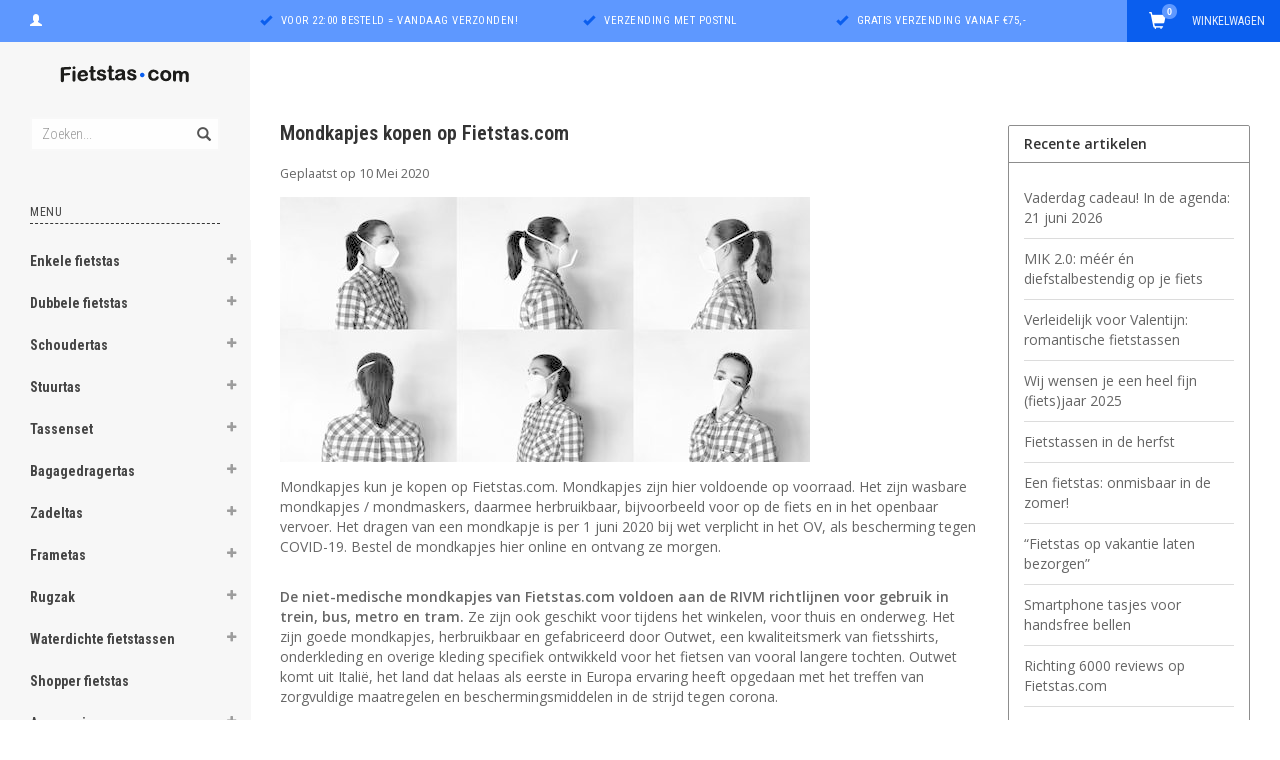

--- FILE ---
content_type: text/html;charset=utf-8
request_url: https://www.fietstas.com/blogs/nieuws/mondkapjes-kopen-op-fietstascom/
body_size: 20904
content:
<!DOCTYPE html>
<html lang="nl">
  <head>
    <meta charset="utf-8"/>
<!-- [START] 'blocks/head.rain' -->
<!--

  (c) 2008-2026 Lightspeed Netherlands B.V.
  http://www.lightspeedhq.com
  Generated: 19-01-2026 @ 16:18:16

-->
<link rel="canonical" href="https://www.fietstas.com/blogs/nieuws/mondkapjes-kopen-op-fietstascom/"/>
<link rel="alternate" href="https://www.fietstas.com/index.rss" type="application/rss+xml" title="Nieuwe producten"/>
<link rel="alternate" href="https://www.fietstas.com/blogs/nieuws.rss" type="application/rss+xml" title="Nieuws"/>
<meta name="robots" content="noodp,noydir"/>
<meta property="og:url" content="https://www.fietstas.com/blogs/nieuws/mondkapjes-kopen-op-fietstascom/?source=facebook"/>
<meta property="og:site_name" content="Fietstas.com"/>
<meta property="og:title" content="Mondkapjes kopen | wasbare mondkapjes / mondmaskers voor in het OV"/>
<meta property="og:description" content="Mondkapjes kun je kopen op Fietstas.com. Mondkapjes zijn er voldoende op voorraad. Het zijn wasbare mondkapjes / mondmaskers, daarmee herbruikbaar, bijvoorbeeld voor  in het openbaar vervoer."/>
<meta property="og:image" content="https://cdn.webshopapp.com/shops/84612/files/325316236/mondkapjes-kopen-op-fietstascom.jpg"/>
<script>
window.dataLayer = window.dataLayer || [];
    function gtag(){dataLayer.push(arguments);}
    gtag('js', new Date());

    gtag('config', 'G-ZETBXD0B0B');
</script>
<script src="https://eu1-config.doofinder.com/2.x/e71e42ff-342d-4f46-a04a-b331a29bac98.js"></script>
<!--[if lt IE 9]>
<script src="https://cdn.webshopapp.com/assets/html5shiv.js?2025-02-20"></script>
<![endif]-->
<!-- [END] 'blocks/head.rain' -->
    <title>Mondkapjes kopen | wasbare mondkapjes / mondmaskers voor in het OV - Fietstas.com</title>
    <meta name="description" content="Mondkapjes kun je kopen op Fietstas.com. Mondkapjes zijn er voldoende op voorraad. Het zijn wasbare mondkapjes / mondmaskers, daarmee herbruikbaar, bijvoorbeeld voor  in het openbaar vervoer." />
    <meta name="keywords" content="mondkapjes kopen, mondmaskers kopen, mondkapje, mondmasker, wasbaar mondkapje, wasbaar mondmasker, herbruikbaar mondkapje, herbruikbaar mondmasker" />
    <meta http-equiv="X-UA-Compatible" content="IE=edge,chrome=1">
    <meta name="viewport" content="width=device-width, initial-scale=1.0, maximum-scale=1.0">
    
    <meta name="apple-mobile-web-app-capable" content="yes">
    <meta name="apple-mobile-web-app-status-bar-style" content="black">
    
    <link href='https://fonts.googleapis.com/css?family=Open%20Sans:400,300,600,700' rel='stylesheet' type='text/css'>
    <link href='https://fonts.googleapis.com/css?family=Roboto%20Condensed:400,300,600,700' rel='stylesheet' type='text/css'>
    <link rel="stylesheet" href="https://maxcdn.bootstrapcdn.com/font-awesome/4.4.0/css/font-awesome.min.css">
    
    <link rel="shortcut icon" href="https://cdn.webshopapp.com/shops/84612/themes/89382/assets/favicon.ico?20251201100722" type="image/x-icon" />
    <link rel="stylesheet" href="https://maxcdn.bootstrapcdn.com/bootstrap/3.3.5/css/bootstrap.min.css" />
    <link rel="stylesheet" href="https://cdn.webshopapp.com/shops/84612/themes/89382/assets/style.css?20260106123404" />      
    <link rel="stylesheet" href="https://cdn.webshopapp.com/assets/gui-2-0.css?2025-02-20" />
    <link rel="stylesheet" href="https://cdn.webshopapp.com/assets/gui-responsive-2-0.css?2025-02-20" />
    <link rel="stylesheet" href="https://cdn.webshopapp.com/shops/84612/themes/89382/assets/style-category.css?20260106123404" />
    <link rel="stylesheet" href="https://cdn.webshopapp.com/shops/84612/themes/89382/assets/settings.css?20260106123404" />  
    <link rel="stylesheet" href="https://cdn.webshopapp.com/shops/84612/themes/89382/assets/custom.css?20260106123404" />
    
    
    <script type="text/javascript" src="https://cdn.webshopapp.com/shops/84612/themes/89382/assets/jquery-2-1-3-min.js?20260106123404"></script>
    
    <script src="https://cdn.webshopapp.com/assets/jquery-1-9-1.js?2025-02-20"></script>
    <script src="https://cdn.webshopapp.com/assets/jquery-migrate-1-1-1.js?2025-02-20"></script>
    <script src="https://cdn.webshopapp.com/assets/jquery-ui-1-10-1.js?2025-02-20"></script>
    <script src="https://cdn.webshopapp.com/assets/gui.js?2025-02-20"></script> 
    
    <script src="https://cdn.webshopapp.com/shops/84612/themes/89382/assets/jquery-retinise.js?20260106123404"></script>    <script type="text/javascript" src="https://cdn.webshopapp.com/shops/84612/themes/89382/assets/jquery-fancybox.js?20260106123404"></script>
    
  </head>
  
  <body data-offset-top="0">
    <div class="container-fluid">
  <div class="topbar">

    <div class="col-xs-12 topbar hidden-xs hidden-sm">         
      <!-- LANGUAGE DROPDOWN -->          
      <div class="col-xs-6 col-sm-6 col-md-2 dropdowns">
                        <a href="https://www.fietstas.com/account/" title="Mijn account"><span class="glyphicon glyphicon-user"></span></a>
      </div>
      <!-- /LANGUAGE DROPDOWN -->
      
      <div class="col-xs-8 hidden-xs hidden-sm usp nopadding">
        <ul>

                  
                                        
                                                                                                    
                                        <li class="col-xs-6 text-center nopadding col-md-4">
            <span class="glyphicon icon-usp font-md glyphicon-ok "></span> <a href="https://www.fietstas.com/service/shipping-returns/" title="Voor 22:00 besteld = vandaag verzonden!">Voor 22:00 besteld = vandaag verzonden!</a></li>
                    
                                        <li class="col-xs-6 text-center nopadding col-md-4">
            <span class="glyphicon icon-usp font-md  glyphicon-ok "></span> <a href="https://www.fietstas.com/service/shipping-returns/" title="Verzending met PostNL">Verzending met PostNL</a></li>
                    
                                        <li class="col-xs-6 text-center nopadding col-md-4">
            <span class="glyphicon icon-usp font-md glyphicon-ok "></span> <a href="https://www.fietstas.com/service/shipping-returns/" title="Gratis verzending vanaf €75,-">Gratis verzending vanaf €75,-</a></li>
                    
                                        
                    
                  
        </ul>
        
      </div>
      
      <div id="cartContainer" class="col-xs-6 col-sm-3 col-md-2 pull-right">
        <a href="https://www.fietstas.com/cart/" title="Winkelwagen" class="cart">
         <span class="cart-total-text">Winkelwagen</span>
         <span class="glyphicon glyphicon-shopping-cart"></span>
        </a>
        <div class="view-cart col-md-3">     
          <h3>Winkelwagen</h3> 
          
<div class="holder paddingsm">
  U heeft geen artikelen in uw winkelwagen
</div>
 
                  </div>
      </div>      
      
    </div>
</div>      
    <div class="wrapper-content fixed">
      <div class="sidebar">
        
        <div class="col-xs-2 visible-xs visible-sm">
          <button type="button" class="navbar-toggle collapsed pull-left" data-toggle="collapse" data-target=".navigation-mobile">
            <span class="sr-only">Toggle navigation</span>
            <span class="icon-bar"></span>
            <span class="icon-bar"></span>
            <span class="icon-bar"></span>
          </button>
        </div>
        
                <div class="logo-sidebar col-xs-7 text-center">
          <a href="https://www.fietstas.com/" title="De fietstas specialist">
            <img alt="De fietstas specialist" data-src="https://cdn.webshopapp.com/shops/84612/themes/89382/assets/logo-navigation.png?20251201100722" data-ret="https://cdn.webshopapp.com/shops/84612/themes/89382/assets/logo-navigation@2x.png?20251201100722" data-alt="De fietstas specialist" class="retina-img" />
          </a>
          <noscript><img src="https://cdn.webshopapp.com/shops/84612/themes/89382/assets/logo-navigation.png?20251201100722" alt="De fietstas specialist" /></noscript>
        </div>
                
        <div class="search hidden-xs hidden-sm">
          <form class="navbar-form" action="https://www.fietstas.com/search/" method="get" id="form_search1">
            <span class="glyphicon glyphicon-remove exit-search" aria-hidden="true"></span>
            <div class="input-group">
              
              <input type="text" class="form-control" autocomplete="off" placeholder="Zoeken..." name="q"id="srch">
              <div class="input-group-btn">
                <button class="btn btn-search" type="submit" title="Zoeken" onclick="$('#form_search1').submit();"><span class="glyphicon glyphicon-search hiddne-xs hidden-sm" aria-hidden="true"></span></button>
              </div>
            </div>              
          </form>
          
          <div class="autocomplete">
            <div class="products products-livesearch"></div>
            <div class="more"><a href="#" title="Bekijk alle resultaten">Bekijk alle resultaten <span>(0)</span></a></div>
            <div class="notfound">Geen producten gevonden...</div>
          </div>
          <div class="mask"></div>  
        </div>
        <div class="col-xs-1 visible-xs visible-sm pull-right">
          <span class="glyphicon glyphicon-search sticky-search" aria-hidden="true"></span>
        </div>
        <div class="col-xs-1 text-center visible-xs visible-sm pull-right nopadding cart-top">        
          <a href="https://www.fietstas.com/cart/" title="Winkelwagen">
            <span class="glyphicon glyphicon-shopping-cart">
              <span class="cart-total-quantity">0</span>
            </span> 
          </a>
          
        </div>
        
        
        <div class="sidebar-body">
          <h2 class="borderbot-highlight hidden-xs hidden-sm">Menu</h2>
          <ul class="navigation-sidebar">
            <li class="visible-xs visible-sm"><a href="https://www.fietstas.com/">Home</a></li>
            
                  <li>
        <span class="togglesub dropdown-toggle flip-y" role="button" aria-expanded="false"><i class="fa fa-plus"></i><i class="fa fa-minus"></i></span>        <a title="Enkele fietstas" href="https://www.fietstas.com/enkele-fietstas/" class="subtitel ">Enkele fietstas</a>
        
                <ul class="sub">
                    <li class="has-sub ">          
            <span class="togglesub dropdown-toggle flip-y" role="button" aria-expanded="false"><i class="fa fa-plus"></i><i class="fa fa-minus"></i></span>            <a href="https://www.fietstas.com/enkele-fietstas/inhoud/" title="Inhoud">- Inhoud </a>
                        <ul class="subsub">
                            <li><a href="https://www.fietstas.com/enkele-fietstas/inhoud/minder-dan-10-liter/" title="Minder dan 10 liter">- Minder dan 10 liter </a>
                            
              </li>
                            <li><a href="https://www.fietstas.com/enkele-fietstas/inhoud/10-20-liter/" title="10 - 20 liter">- 10 - 20 liter </a>
                            
              </li>
                            <li><a href="https://www.fietstas.com/enkele-fietstas/inhoud/20-30-liter/" title="20 - 30 liter">- 20 - 30 liter </a>
                            
              </li>
                          </ul>
                      </li>
                    <li class="has-sub ">          
            <span class="togglesub dropdown-toggle flip-y" role="button" aria-expanded="false"><i class="fa fa-plus"></i><i class="fa fa-minus"></i></span>            <a href="https://www.fietstas.com/enkele-fietstas/prijs/" title="Prijs">- Prijs </a>
                        <ul class="subsub">
                            <li><a href="https://www.fietstas.com/enkele-fietstas/prijs/minder-dan-30/" title="Minder dan € 30,-">- Minder dan € 30,- </a>
                            
              </li>
                            <li><a href="https://www.fietstas.com/enkele-fietstas/prijs/30-40/" title="€ 30 - € 40">- € 30 - € 40 </a>
                            
              </li>
                            <li><a href="https://www.fietstas.com/enkele-fietstas/prijs/40-50/" title="€ 40 - € 50">- € 40 - € 50 </a>
                            
              </li>
                            <li><a href="https://www.fietstas.com/enkele-fietstas/prijs/50-60/" title="€ 50 - € 60">- € 50 - € 60 </a>
                            
              </li>
                            <li><a href="https://www.fietstas.com/enkele-fietstas/prijs/meer-dan-60/" title="Meer dan € 60,-">- Meer dan € 60,- </a>
                            
              </li>
                          </ul>
                      </li>
                    <li class="has-sub ">          
            <span class="togglesub dropdown-toggle flip-y" role="button" aria-expanded="false"><i class="fa fa-plus"></i><i class="fa fa-minus"></i></span>            <a href="https://www.fietstas.com/enkele-fietstas/merken/" title="Merken">- Merken </a>
                        <ul class="subsub">
                            <li><a href="https://www.fietstas.com/enkele-fietstas/merken/agu/" title="AGU">- AGU </a>
                            
              </li>
                            <li><a href="https://www.fietstas.com/enkele-fietstas/merken/basil/" title="Basil">- Basil </a>
                            
              </li>
                            <li><a href="https://www.fietstas.com/enkele-fietstas/merken/beck/" title="Beck">- Beck </a>
                            
              </li>
                            <li><a href="https://www.fietstas.com/enkele-fietstas/merken/brooks-england/" title="Brooks England">- Brooks England </a>
                            
              </li>
                            <li><a href="https://www.fietstas.com/enkele-fietstas/merken/contec/" title="CONTEC">- CONTEC </a>
                            
              </li>
                            <li><a href="https://www.fietstas.com/enkele-fietstas/merken/cordo/" title="Cordo">- Cordo </a>
                            
              </li>
                            <li><a href="https://www.fietstas.com/enkele-fietstas/merken/cortina/" title="Cortina">- Cortina </a>
                            
              </li>
                            <li><a href="https://www.fietstas.com/enkele-fietstas/merken/fastrider/" title="FastRider">- FastRider </a>
                            
              </li>
                            <li><a href="https://www.fietstas.com/enkele-fietstas/merken/klickfix/" title="KLICKfix">- KLICKfix </a>
                            
              </li>
                            <li><a href="https://www.fietstas.com/enkele-fietstas/merken/lynx/" title="Lynx">- Lynx </a>
                            
              </li>
                            <li><a href="https://www.fietstas.com/enkele-fietstas/merken/new-looxs/" title="New Looxs">- New Looxs </a>
                            
              </li>
                            <li><a href="https://www.fietstas.com/enkele-fietstas/merken/ortlieb/" title="Ortlieb">- Ortlieb </a>
                            
              </li>
                            <li><a href="https://www.fietstas.com/enkele-fietstas/merken/racktime/" title="Racktime">- Racktime </a>
                            
              </li>
                            <li><a href="https://www.fietstas.com/enkele-fietstas/merken/selle-monte-grappa/" title="Selle Monte Grappa">- Selle Monte Grappa </a>
                            
              </li>
                            <li><a href="https://www.fietstas.com/enkele-fietstas/merken/thule/" title="Thule">- Thule </a>
                            
              </li>
                            <li><a href="https://www.fietstas.com/enkele-fietstas/merken/vaude/" title="Vaude">- Vaude </a>
                            
              </li>
                            <li><a href="https://www.fietstas.com/enkele-fietstas/merken/willex/" title="Willex">- Willex </a>
                            
              </li>
                            <li><a href="https://www.fietstas.com/enkele-fietstas/merken/xlc/" title="XLC">- XLC </a>
                            
              </li>
                          </ul>
                      </li>
                  </ul>
                
      </li>         
              <li>
        <span class="togglesub dropdown-toggle flip-y" role="button" aria-expanded="false"><i class="fa fa-plus"></i><i class="fa fa-minus"></i></span>        <a title="Dubbele fietstas" href="https://www.fietstas.com/dubbele-fietstas/" class="subtitel ">Dubbele fietstas</a>
        
                <ul class="sub">
                    <li class="has-sub ">          
            <span class="togglesub dropdown-toggle flip-y" role="button" aria-expanded="false"><i class="fa fa-plus"></i><i class="fa fa-minus"></i></span>            <a href="https://www.fietstas.com/dubbele-fietstas/inhoud/" title="Inhoud">- Inhoud </a>
                        <ul class="subsub">
                            <li><a href="https://www.fietstas.com/dubbele-fietstas/inhoud/minder-dan-20-liter/" title="Minder dan 20 liter">- Minder dan 20 liter </a>
                            
              </li>
                            <li><a href="https://www.fietstas.com/dubbele-fietstas/inhoud/20-30-liter/" title="20 - 30 liter">- 20 - 30 liter </a>
                            
              </li>
                            <li><a href="https://www.fietstas.com/dubbele-fietstas/inhoud/30-40-liter/" title="30 - 40 liter">- 30 - 40 liter </a>
                            
              </li>
                            <li><a href="https://www.fietstas.com/dubbele-fietstas/inhoud/40-50-liter/" title="40 - 50 liter">- 40 - 50 liter </a>
                            
              </li>
                            <li><a href="https://www.fietstas.com/dubbele-fietstas/inhoud/meer-dan-50-liter/" title="Meer dan 50 liter">- Meer dan 50 liter </a>
                            
              </li>
                          </ul>
                      </li>
                    <li class="has-sub ">          
            <span class="togglesub dropdown-toggle flip-y" role="button" aria-expanded="false"><i class="fa fa-plus"></i><i class="fa fa-minus"></i></span>            <a href="https://www.fietstas.com/dubbele-fietstas/prijs/" title="Prijs">- Prijs </a>
                        <ul class="subsub">
                            <li><a href="https://www.fietstas.com/dubbele-fietstas/prijs/minder-dan-30/" title="Minder dan € 30,-">- Minder dan € 30,- </a>
                            
              </li>
                            <li><a href="https://www.fietstas.com/dubbele-fietstas/prijs/30-40/" title="€ 30 - € 40">- € 30 - € 40 </a>
                            
              </li>
                            <li><a href="https://www.fietstas.com/dubbele-fietstas/prijs/40-50/" title="€ 40 - € 50">- € 40 - € 50 </a>
                            
              </li>
                            <li><a href="https://www.fietstas.com/dubbele-fietstas/prijs/50-60/" title="€ 50 - € 60">- € 50 - € 60 </a>
                            
              </li>
                            <li><a href="https://www.fietstas.com/dubbele-fietstas/prijs/meer-dan-60/" title="Meer dan € 60,-">- Meer dan € 60,- </a>
                            
              </li>
                          </ul>
                      </li>
                    <li class="has-sub ">          
            <span class="togglesub dropdown-toggle flip-y" role="button" aria-expanded="false"><i class="fa fa-plus"></i><i class="fa fa-minus"></i></span>            <a href="https://www.fietstas.com/dubbele-fietstas/merken/" title="Merken">- Merken </a>
                        <ul class="subsub">
                            <li><a href="https://www.fietstas.com/dubbele-fietstas/merken/agu/" title="AGU">- AGU </a>
                            
              </li>
                            <li><a href="https://www.fietstas.com/dubbele-fietstas/merken/basil/" title="Basil">- Basil </a>
                            
              </li>
                            <li><a href="https://www.fietstas.com/dubbele-fietstas/merken/beck/" title="Beck">- Beck </a>
                            
              </li>
                            <li><a href="https://www.fietstas.com/dubbele-fietstas/merken/contec/" title="CONTEC">- CONTEC </a>
                            
              </li>
                            <li><a href="https://www.fietstas.com/dubbele-fietstas/merken/cordo/" title="Cordo">- Cordo </a>
                            
              </li>
                            <li><a href="https://www.fietstas.com/dubbele-fietstas/merken/cortina/" title="Cortina">- Cortina </a>
                            
              </li>
                            <li><a href="https://www.fietstas.com/dubbele-fietstas/merken/fastrider/" title="FastRider">- FastRider </a>
                            
              </li>
                            <li><a href="https://www.fietstas.com/dubbele-fietstas/merken/new-looxs/" title="New Looxs">- New Looxs </a>
                            
              </li>
                            <li><a href="https://www.fietstas.com/dubbele-fietstas/merken/ortlieb/" title="Ortlieb">- Ortlieb </a>
                            
              </li>
                            <li><a href="https://www.fietstas.com/dubbele-fietstas/merken/racktime/" title="Racktime">- Racktime </a>
                            
              </li>
                            <li><a href="https://www.fietstas.com/dubbele-fietstas/merken/selle-monte-grappa/" title="Selle Monte Grappa">- Selle Monte Grappa </a>
                            
              </li>
                            <li><a href="https://www.fietstas.com/dubbele-fietstas/merken/thule/" title="Thule">- Thule </a>
                            
              </li>
                            <li><a href="https://www.fietstas.com/dubbele-fietstas/merken/urban-proof/" title="Urban Proof">- Urban Proof </a>
                            
              </li>
                            <li><a href="https://www.fietstas.com/dubbele-fietstas/merken/vaude/" title="Vaude">- Vaude </a>
                            
              </li>
                            <li><a href="https://www.fietstas.com/dubbele-fietstas/merken/willex/" title="Willex">- Willex </a>
                            
              </li>
                            <li><a href="https://www.fietstas.com/dubbele-fietstas/merken/xlc/" title="XLC">- XLC </a>
                            
              </li>
                          </ul>
                      </li>
                  </ul>
                
      </li>         
              <li>
        <span class="togglesub dropdown-toggle flip-y" role="button" aria-expanded="false"><i class="fa fa-plus"></i><i class="fa fa-minus"></i></span>        <a title="Schoudertas" href="https://www.fietstas.com/schoudertas/" class="subtitel ">Schoudertas</a>
        
                <ul class="sub">
                    <li class="has-sub ">          
            <span class="togglesub dropdown-toggle flip-y" role="button" aria-expanded="false"><i class="fa fa-plus"></i><i class="fa fa-minus"></i></span>            <a href="https://www.fietstas.com/schoudertas/inhoud/" title="Inhoud">- Inhoud </a>
                        <ul class="subsub">
                            <li><a href="https://www.fietstas.com/schoudertas/inhoud/minder-dan-10-liter/" title="Minder dan 10 liter">- Minder dan 10 liter </a>
                            
              </li>
                            <li><a href="https://www.fietstas.com/schoudertas/inhoud/10-20-liter/" title="10 - 20 liter">- 10 - 20 liter </a>
                            
              </li>
                            <li><a href="https://www.fietstas.com/schoudertas/inhoud/meer-dan-20-liter/" title="Meer dan 20 liter">- Meer dan 20 liter </a>
                            
              </li>
                          </ul>
                      </li>
                    <li class="has-sub ">          
            <span class="togglesub dropdown-toggle flip-y" role="button" aria-expanded="false"><i class="fa fa-plus"></i><i class="fa fa-minus"></i></span>            <a href="https://www.fietstas.com/schoudertas/prijs/" title="Prijs">- Prijs </a>
                        <ul class="subsub">
                            <li><a href="https://www.fietstas.com/schoudertas/prijs/minder-dan-30/" title="Minder dan € 30,-">- Minder dan € 30,- </a>
                            
              </li>
                            <li><a href="https://www.fietstas.com/schoudertas/prijs/30-40/" title="€ 30 - € 40">- € 30 - € 40 </a>
                            
              </li>
                            <li><a href="https://www.fietstas.com/schoudertas/prijs/40-50/" title="€ 40 - € 50">- € 40 - € 50 </a>
                            
              </li>
                            <li><a href="https://www.fietstas.com/schoudertas/prijs/50-60/" title="€ 50 - € 60">- € 50 - € 60 </a>
                            
              </li>
                            <li><a href="https://www.fietstas.com/schoudertas/prijs/meer-dan-60/" title="Meer dan € 60,-">- Meer dan € 60,- </a>
                            
              </li>
                          </ul>
                      </li>
                    <li class="has-sub ">          
            <span class="togglesub dropdown-toggle flip-y" role="button" aria-expanded="false"><i class="fa fa-plus"></i><i class="fa fa-minus"></i></span>            <a href="https://www.fietstas.com/schoudertas/merken/" title="Merken">- Merken </a>
                        <ul class="subsub">
                            <li><a href="https://www.fietstas.com/schoudertas/merken/beck/" title="Beck">- Beck </a>
                            
              </li>
                            <li><a href="https://www.fietstas.com/schoudertas/merken/vaude/" title="Vaude">- Vaude </a>
                            
              </li>
                            <li><a href="https://www.fietstas.com/schoudertas/merken/selle-monte-grappa/" title="Selle Monte Grappa">- Selle Monte Grappa </a>
                            
              </li>
                            <li><a href="https://www.fietstas.com/schoudertas/merken/basil/" title="Basil">- Basil </a>
                            
              </li>
                            <li><a href="https://www.fietstas.com/schoudertas/merken/willex/" title="Willex">- Willex </a>
                            
              </li>
                            <li><a href="https://www.fietstas.com/schoudertas/merken/agu/" title="AGU">- AGU </a>
                            
              </li>
                            <li><a href="https://www.fietstas.com/schoudertas/merken/new-looxs/" title="New Looxs">- New Looxs </a>
                            
              </li>
                            <li><a href="https://www.fietstas.com/schoudertas/merken/cordo/" title="Cordo">- Cordo </a>
                            
              </li>
                            <li><a href="https://www.fietstas.com/schoudertas/merken/cortina/" title="Cortina">- Cortina </a>
                            
              </li>
                            <li><a href="https://www.fietstas.com/schoudertas/merken/fastrider/" title="FastRider">- FastRider </a>
                            
              </li>
                            <li><a href="https://www.fietstas.com/schoudertas/merken/xlc/" title="XLC">- XLC </a>
                            
              </li>
                            <li><a href="https://www.fietstas.com/schoudertas/merken/racktime/" title="Racktime">- Racktime </a>
                            
              </li>
                            <li><a href="https://www.fietstas.com/schoudertas/merken/brooks-england/" title="Brooks England">- Brooks England </a>
                            
              </li>
                            <li><a href="https://www.fietstas.com/schoudertas/merken/xd-design/" title="XD Design">- XD Design </a>
                            
              </li>
                            <li><a href="https://www.fietstas.com/schoudertas/merken/jack-wolfskin/" title="Jack Wolfskin">- Jack Wolfskin </a>
                            
              </li>
                          </ul>
                      </li>
                  </ul>
                
      </li>         
              <li>
        <span class="togglesub dropdown-toggle flip-y" role="button" aria-expanded="false"><i class="fa fa-plus"></i><i class="fa fa-minus"></i></span>        <a title="Stuurtas" href="https://www.fietstas.com/stuurtas/" class="subtitel ">Stuurtas</a>
        
                <ul class="sub">
                    <li class="has-sub ">          
            <span class="togglesub dropdown-toggle flip-y" role="button" aria-expanded="false"><i class="fa fa-plus"></i><i class="fa fa-minus"></i></span>            <a href="https://www.fietstas.com/stuurtas/inhoud/" title="Inhoud">- Inhoud </a>
                        <ul class="subsub">
                            <li><a href="https://www.fietstas.com/stuurtas/inhoud/minder-dan-5-liter/" title="Minder dan 5 liter">- Minder dan 5 liter </a>
                            
              </li>
                            <li><a href="https://www.fietstas.com/stuurtas/inhoud/5-10-liter/" title="5 - 10 liter">- 5 - 10 liter </a>
                            
              </li>
                            <li><a href="https://www.fietstas.com/stuurtas/inhoud/10-15-liter/" title="10 - 15 liter">- 10 - 15 liter </a>
                            
              </li>
                            <li><a href="https://www.fietstas.com/stuurtas/inhoud/meer-dan-15-liter/" title="Meer dan 15 liter">- Meer dan 15 liter </a>
                            
              </li>
                          </ul>
                      </li>
                    <li class="has-sub ">          
            <span class="togglesub dropdown-toggle flip-y" role="button" aria-expanded="false"><i class="fa fa-plus"></i><i class="fa fa-minus"></i></span>            <a href="https://www.fietstas.com/stuurtas/prijs/" title="Prijs">- Prijs </a>
                        <ul class="subsub">
                            <li><a href="https://www.fietstas.com/stuurtas/prijs/minder-dan-20/" title="Minder dan € 20,-">- Minder dan € 20,- </a>
                            
              </li>
                            <li><a href="https://www.fietstas.com/stuurtas/prijs/20-30/" title="€ 20 - € 30">- € 20 - € 30 </a>
                            
              </li>
                            <li><a href="https://www.fietstas.com/stuurtas/prijs/30-40/" title="€ 30 - € 40">- € 30 - € 40 </a>
                            
              </li>
                            <li><a href="https://www.fietstas.com/stuurtas/prijs/40-50/" title="€ 40 - € 50">- € 40 - € 50 </a>
                            
              </li>
                            <li><a href="https://www.fietstas.com/stuurtas/prijs/50-60/" title="€ 50 - € 60">- € 50 - € 60 </a>
                            
              </li>
                            <li><a href="https://www.fietstas.com/stuurtas/prijs/meer-dan-60/" title="Meer dan € 60,-">- Meer dan € 60,- </a>
                            
              </li>
                          </ul>
                      </li>
                    <li class="has-sub ">          
            <span class="togglesub dropdown-toggle flip-y" role="button" aria-expanded="false"><i class="fa fa-plus"></i><i class="fa fa-minus"></i></span>            <a href="https://www.fietstas.com/stuurtas/merken/" title="Merken">- Merken </a>
                        <ul class="subsub">
                            <li><a href="https://www.fietstas.com/stuurtas/merken/agu/" title="AGU">- AGU </a>
                            
              </li>
                            <li><a href="https://www.fietstas.com/stuurtas/merken/basil/" title="Basil">- Basil </a>
                            
              </li>
                            <li><a href="https://www.fietstas.com/stuurtas/merken/contec/" title="CONTEC">- CONTEC </a>
                            
              </li>
                            <li><a href="https://www.fietstas.com/stuurtas/merken/fastrider/" title="FastRider">- FastRider </a>
                            
              </li>
                            <li><a href="https://www.fietstas.com/stuurtas/merken/new-looxs/" title="New Looxs">- New Looxs </a>
                            
              </li>
                            <li><a href="https://www.fietstas.com/stuurtas/merken/ortlieb/" title="Ortlieb">- Ortlieb </a>
                            
              </li>
                            <li><a href="https://www.fietstas.com/stuurtas/merken/selle-monte-grappa/" title="Selle Monte Grappa">- Selle Monte Grappa </a>
                            
              </li>
                            <li><a href="https://www.fietstas.com/stuurtas/merken/thule/" title="Thule">- Thule </a>
                            
              </li>
                            <li><a href="https://www.fietstas.com/stuurtas/merken/vaude/" title="Vaude">- Vaude </a>
                            
              </li>
                            <li><a href="https://www.fietstas.com/stuurtas/merken/willex/" title="Willex">- Willex </a>
                            
              </li>
                            <li><a href="https://www.fietstas.com/stuurtas/merken/xlc/" title="XLC">- XLC </a>
                            
              </li>
                          </ul>
                      </li>
                  </ul>
                
      </li>         
              <li>
        <span class="togglesub dropdown-toggle flip-y" role="button" aria-expanded="false"><i class="fa fa-plus"></i><i class="fa fa-minus"></i></span>        <a title="Tassenset" href="https://www.fietstas.com/tassenset/" class="subtitel ">Tassenset</a>
        
                <ul class="sub">
                    <li class="">          
                        <a href="https://www.fietstas.com/tassenset/tassenset-voor/" title="Tassenset voor">- Tassenset voor </a>
                      </li>
                    <li class="">          
                        <a href="https://www.fietstas.com/tassenset/tassenset-achter/" title="Tassenset achter">- Tassenset achter </a>
                      </li>
                  </ul>
                
      </li>         
              <li>
        <span class="togglesub dropdown-toggle flip-y" role="button" aria-expanded="false"><i class="fa fa-plus"></i><i class="fa fa-minus"></i></span>        <a title="Bagagedragertas" href="https://www.fietstas.com/bagagedragertas/" class="subtitel ">Bagagedragertas</a>
        
                <ul class="sub">
                    <li class="has-sub ">          
            <span class="togglesub dropdown-toggle flip-y" role="button" aria-expanded="false"><i class="fa fa-plus"></i><i class="fa fa-minus"></i></span>            <a href="https://www.fietstas.com/bagagedragertas/inhoud/" title="Inhoud">- Inhoud </a>
                        <ul class="subsub">
                            <li><a href="https://www.fietstas.com/bagagedragertas/inhoud/minder-dan-10-liter/" title="Minder dan 10 liter">- Minder dan 10 liter </a>
                            
              </li>
                            <li><a href="https://www.fietstas.com/bagagedragertas/inhoud/10-20-liter/" title="10-20 liter">- 10-20 liter </a>
                            
              </li>
                            <li><a href="https://www.fietstas.com/bagagedragertas/inhoud/meer-dan-20-liter/" title="Meer dan 20 liter">- Meer dan 20 liter </a>
                            
              </li>
                          </ul>
                      </li>
                    <li class="has-sub ">          
            <span class="togglesub dropdown-toggle flip-y" role="button" aria-expanded="false"><i class="fa fa-plus"></i><i class="fa fa-minus"></i></span>            <a href="https://www.fietstas.com/bagagedragertas/prijs/" title="Prijs">- Prijs </a>
                        <ul class="subsub">
                            <li><a href="https://www.fietstas.com/bagagedragertas/prijs/minder-dan-40/" title="Minder dan € 40,-">- Minder dan € 40,- </a>
                            
              </li>
                            <li><a href="https://www.fietstas.com/bagagedragertas/prijs/40-50/" title="€ 40 - € 50">- € 40 - € 50 </a>
                            
              </li>
                            <li><a href="https://www.fietstas.com/bagagedragertas/prijs/50-60/" title="€ 50 - € 60">- € 50 - € 60 </a>
                            
              </li>
                            <li><a href="https://www.fietstas.com/bagagedragertas/prijs/meer-dan-60/" title="Meer dan € 60,-">- Meer dan € 60,- </a>
                            
              </li>
                          </ul>
                      </li>
                    <li class="has-sub ">          
            <span class="togglesub dropdown-toggle flip-y" role="button" aria-expanded="false"><i class="fa fa-plus"></i><i class="fa fa-minus"></i></span>            <a href="https://www.fietstas.com/bagagedragertas/merken/" title="Merken">- Merken </a>
                        <ul class="subsub">
                            <li><a href="https://www.fietstas.com/bagagedragertas/merken/basil/" title="Basil ">- Basil  </a>
                            
              </li>
                            <li><a href="https://www.fietstas.com/bagagedragertas/merken/contec/" title="CONTEC">- CONTEC </a>
                            
              </li>
                            <li><a href="https://www.fietstas.com/bagagedragertas/merken/deuter/" title="Deuter">- Deuter </a>
                            
              </li>
                            <li><a href="https://www.fietstas.com/bagagedragertas/merken/new-looxs/" title="New Looxs">- New Looxs </a>
                            
              </li>
                            <li><a href="https://www.fietstas.com/bagagedragertas/merken/ortlieb/" title="Ortlieb">- Ortlieb </a>
                            
              </li>
                            <li><a href="https://www.fietstas.com/bagagedragertas/merken/vaude/" title="Vaude">- Vaude </a>
                            
              </li>
                          </ul>
                      </li>
                  </ul>
                
      </li>         
              <li>
        <span class="togglesub dropdown-toggle flip-y" role="button" aria-expanded="false"><i class="fa fa-plus"></i><i class="fa fa-minus"></i></span>        <a title="Zadeltas" href="https://www.fietstas.com/zadeltas/" class="subtitel ">Zadeltas</a>
        
                <ul class="sub">
                    <li class="has-sub ">          
            <span class="togglesub dropdown-toggle flip-y" role="button" aria-expanded="false"><i class="fa fa-plus"></i><i class="fa fa-minus"></i></span>            <a href="https://www.fietstas.com/zadeltas/inhoud/" title="Inhoud">- Inhoud </a>
                        <ul class="subsub">
                            <li><a href="https://www.fietstas.com/zadeltas/inhoud/minder-dan-1-liter/" title="Minder dan 1 liter">- Minder dan 1 liter </a>
                            
              </li>
                            <li><a href="https://www.fietstas.com/zadeltas/inhoud/1-25-liter/" title="1 - 2,5 liter">- 1 - 2,5 liter </a>
                            
              </li>
                            <li><a href="https://www.fietstas.com/zadeltas/inhoud/25-5-liter/" title="2,5 - 5 liter">- 2,5 - 5 liter </a>
                            
              </li>
                            <li><a href="https://www.fietstas.com/zadeltas/inhoud/meer-dan-5-liter/" title="Meer dan 5 liter">- Meer dan 5 liter </a>
                            
              </li>
                          </ul>
                      </li>
                    <li class="has-sub ">          
            <span class="togglesub dropdown-toggle flip-y" role="button" aria-expanded="false"><i class="fa fa-plus"></i><i class="fa fa-minus"></i></span>            <a href="https://www.fietstas.com/zadeltas/prijs/" title="Prijs">- Prijs </a>
                        <ul class="subsub">
                            <li><a href="https://www.fietstas.com/zadeltas/prijs/minder-dan-20/" title="Minder dan € 20,-">- Minder dan € 20,- </a>
                            
              </li>
                            <li><a href="https://www.fietstas.com/zadeltas/prijs/20-30/" title="€ 20 - € 30">- € 20 - € 30 </a>
                            
              </li>
                            <li><a href="https://www.fietstas.com/zadeltas/prijs/30-40/" title="€ 30 - € 40">- € 30 - € 40 </a>
                            
              </li>
                            <li><a href="https://www.fietstas.com/zadeltas/prijs/meer-dan-40/" title="Meer dan € 40,-">- Meer dan € 40,- </a>
                            
              </li>
                          </ul>
                      </li>
                    <li class="has-sub ">          
            <span class="togglesub dropdown-toggle flip-y" role="button" aria-expanded="false"><i class="fa fa-plus"></i><i class="fa fa-minus"></i></span>            <a href="https://www.fietstas.com/zadeltas/merken/" title="Merken">- Merken </a>
                        <ul class="subsub">
                            <li><a href="https://www.fietstas.com/zadeltas/merken/abus/" title="ABUS">- ABUS </a>
                            
              </li>
                            <li><a href="https://www.fietstas.com/zadeltas/merken/agu/" title="AGU">- AGU </a>
                            
              </li>
                            <li><a href="https://www.fietstas.com/zadeltas/merken/basil/" title="Basil">- Basil </a>
                            
              </li>
                            <li><a href="https://www.fietstas.com/zadeltas/merken/lynx/" title="Lynx">- Lynx </a>
                            
              </li>
                            <li><a href="https://www.fietstas.com/zadeltas/merken/new-looxs/" title="New Looxs">- New Looxs </a>
                            
              </li>
                            <li><a href="https://www.fietstas.com/zadeltas/merken/ortlieb/" title="Ortlieb">- Ortlieb </a>
                            
              </li>
                            <li><a href="https://www.fietstas.com/zadeltas/merken/selle-monte-grappa/" title="Selle Monte Grappa">- Selle Monte Grappa </a>
                            
              </li>
                            <li><a href="https://www.fietstas.com/zadeltas/merken/thule/" title="Thule">- Thule </a>
                            
              </li>
                            <li><a href="https://www.fietstas.com/zadeltas/merken/vaude/" title="Vaude">- Vaude </a>
                            
              </li>
                            <li><a href="https://www.fietstas.com/zadeltas/merken/willex/" title="Willex">- Willex </a>
                            
              </li>
                          </ul>
                      </li>
                  </ul>
                
      </li>         
              <li>
        <span class="togglesub dropdown-toggle flip-y" role="button" aria-expanded="false"><i class="fa fa-plus"></i><i class="fa fa-minus"></i></span>        <a title="Frametas" href="https://www.fietstas.com/frametas/" class="subtitel ">Frametas</a>
        
                <ul class="sub">
                    <li class="has-sub ">          
            <span class="togglesub dropdown-toggle flip-y" role="button" aria-expanded="false"><i class="fa fa-plus"></i><i class="fa fa-minus"></i></span>            <a href="https://www.fietstas.com/frametas/inhoud/" title="Inhoud">- Inhoud </a>
                        <ul class="subsub">
                            <li><a href="https://www.fietstas.com/frametas/inhoud/minder-dan-1-liter/" title="Minder dan 1 liter">- Minder dan 1 liter </a>
                            
              </li>
                            <li><a href="https://www.fietstas.com/frametas/inhoud/1-2-liter/" title="1 - 2 liter">- 1 - 2 liter </a>
                            
              </li>
                            <li><a href="https://www.fietstas.com/frametas/inhoud/meer-dan-2-liter/" title="Meer dan 2 liter">- Meer dan 2 liter </a>
                            
              </li>
                          </ul>
                      </li>
                    <li class="has-sub ">          
            <span class="togglesub dropdown-toggle flip-y" role="button" aria-expanded="false"><i class="fa fa-plus"></i><i class="fa fa-minus"></i></span>            <a href="https://www.fietstas.com/frametas/prijs/" title="Prijs">- Prijs </a>
                        <ul class="subsub">
                            <li><a href="https://www.fietstas.com/frametas/prijs/minder-dan-10/" title="Minder dan € 10,-">- Minder dan € 10,- </a>
                            
              </li>
                            <li><a href="https://www.fietstas.com/frametas/prijs/10-20/" title="€ 10 - € 20">- € 10 - € 20 </a>
                            
              </li>
                            <li><a href="https://www.fietstas.com/frametas/prijs/20-30/" title="€ 20 - € 30">- € 20 - € 30 </a>
                            
              </li>
                            <li><a href="https://www.fietstas.com/frametas/prijs/meer-dan-30/" title="Meer dan € 30,-">- Meer dan € 30,- </a>
                            
              </li>
                          </ul>
                      </li>
                    <li class="has-sub ">          
            <span class="togglesub dropdown-toggle flip-y" role="button" aria-expanded="false"><i class="fa fa-plus"></i><i class="fa fa-minus"></i></span>            <a href="https://www.fietstas.com/frametas/merken/" title="Merken">- Merken </a>
                        <ul class="subsub">
                            <li><a href="https://www.fietstas.com/frametas/merken/abus/" title="ABUS">- ABUS </a>
                            
              </li>
                            <li><a href="https://www.fietstas.com/frametas/merken/agu/" title="AGU">- AGU </a>
                            
              </li>
                            <li><a href="https://www.fietstas.com/frametas/merken/basil/" title="Basil">- Basil </a>
                            
              </li>
                            <li><a href="https://www.fietstas.com/frametas/merken/cortina/" title="Cortina">- Cortina </a>
                            
              </li>
                            <li><a href="https://www.fietstas.com/frametas/merken/new-looxs/" title="New Looxs">- New Looxs </a>
                            
              </li>
                            <li><a href="https://www.fietstas.com/frametas/merken/ortlieb/" title="Ortlieb">- Ortlieb </a>
                            
              </li>
                            <li><a href="https://www.fietstas.com/frametas/merken/selle-monte-grappa/" title="Selle Monte Grappa">- Selle Monte Grappa </a>
                            
              </li>
                            <li><a href="https://www.fietstas.com/frametas/merken/vaude/" title="Vaude">- Vaude </a>
                            
              </li>
                            <li><a href="https://www.fietstas.com/frametas/merken/willex/" title="Willex">- Willex </a>
                            
              </li>
                          </ul>
                      </li>
                    <li class="">          
                        <a href="https://www.fietstas.com/frametas/bovenbuistas/" title="Bovenbuistas">- Bovenbuistas </a>
                      </li>
                  </ul>
                
      </li>         
              <li>
        <span class="togglesub dropdown-toggle flip-y" role="button" aria-expanded="false"><i class="fa fa-plus"></i><i class="fa fa-minus"></i></span>        <a title="Rugzak" href="https://www.fietstas.com/rugzak/" class="subtitel ">Rugzak</a>
        
                <ul class="sub">
                    <li class="">          
                        <a href="https://www.fietstas.com/rugzak/anti-diefstal-rugzak/" title="Anti-diefstal rugzak ">- Anti-diefstal rugzak  </a>
                      </li>
                    <li class="">          
                        <a href="https://www.fietstas.com/rugzak/fietsrugzak/" title="Fietsrugzak">- Fietsrugzak </a>
                      </li>
                    <li class="">          
                        <a href="https://www.fietstas.com/rugzak/mountainbike-mtb-rugzak/" title="Mountainbike / MTB rugzak ">- Mountainbike / MTB rugzak  </a>
                      </li>
                    <li class="">          
                        <a href="https://www.fietstas.com/rugzak/trailbike-rugzak/" title="Trailbike rugzak">- Trailbike rugzak </a>
                      </li>
                    <li class="">          
                        <a href="https://www.fietstas.com/rugzak/trekkingfiets-rugzak/" title="Trekkingfiets rugzak">- Trekkingfiets rugzak </a>
                      </li>
                    <li class="">          
                        <a href="https://www.fietstas.com/rugzak/rugzak-laptop/" title="Rugzak laptop">- Rugzak laptop </a>
                      </li>
                    <li class="">          
                        <a href="https://www.fietstas.com/rugzak/rugzak-school/" title="Rugzak school">- Rugzak school </a>
                      </li>
                    <li class="">          
                        <a href="https://www.fietstas.com/rugzak/rugzak-led/" title="Rugzak LED ">- Rugzak LED  </a>
                      </li>
                    <li class="">          
                        <a href="https://www.fietstas.com/rugzak/rugzak-usb/" title="Rugzak USB ">- Rugzak USB  </a>
                      </li>
                    <li class="">          
                        <a href="https://www.fietstas.com/rugzak/fietsrugzak-met-rugventilatie/" title="Fietsrugzak met rugventilatie">- Fietsrugzak met rugventilatie </a>
                      </li>
                    <li class="">          
                        <a href="https://www.fietstas.com/rugzak/rugzak-met-drinksysteem/" title="Rugzak met drinksysteem">- Rugzak met drinksysteem </a>
                      </li>
                    <li class="">          
                        <a href="https://www.fietstas.com/rugzak/accessoires-rugzak-drinksysteem/" title="Accessoires rugzak drinksysteem">- Accessoires rugzak drinksysteem </a>
                      </li>
                    <li class="">          
                        <a href="https://www.fietstas.com/rugzak/heuptas-met-drinksysteem/" title="Heuptas met drinksysteem">- Heuptas met drinksysteem </a>
                      </li>
                    <li class="">          
                        <a href="https://www.fietstas.com/rugzak/kinderrugzak/" title="Kinderrugzak">- Kinderrugzak </a>
                      </li>
                    <li class="">          
                        <a href="https://www.fietstas.com/rugzak/waterdichte-rugzak/" title="Waterdichte rugzak">- Waterdichte rugzak </a>
                      </li>
                  </ul>
                
      </li>         
              <li>
        <span class="togglesub dropdown-toggle flip-y" role="button" aria-expanded="false"><i class="fa fa-plus"></i><i class="fa fa-minus"></i></span>        <a title="Waterdichte fietstassen" href="https://www.fietstas.com/waterdichte-fietstassen/" class="subtitel ">Waterdichte fietstassen</a>
        
                <ul class="sub">
                    <li class="">          
                        <a href="https://www.fietstas.com/waterdichte-fietstassen/waterdichte-fietstas/" title="Waterdichte fietstas">- Waterdichte fietstas</a>
                      </li>
                  </ul>
                
      </li>         
              <li>
                <a title="Shopper fietstas" href="https://www.fietstas.com/shopper-fietstas/" class="subtitel ">Shopper fietstas</a>
        
                
      </li>         
              <li>
        <span class="togglesub dropdown-toggle flip-y" role="button" aria-expanded="false"><i class="fa fa-plus"></i><i class="fa fa-minus"></i></span>        <a title="Accessoires" href="https://www.fietstas.com/accessoires/" class="subtitel ">Accessoires</a>
        
                <ul class="sub">
                    <li class="">          
                        <a href="https://www.fietstas.com/accessoires/voordrager/" title="Voordrager">- Voordrager </a>
                      </li>
                    <li class="has-sub ">          
            <span class="togglesub dropdown-toggle flip-y" role="button" aria-expanded="false"><i class="fa fa-plus"></i><i class="fa fa-minus"></i></span>            <a href="https://www.fietstas.com/accessoires/merken/" title="Merken">- Merken </a>
                        <ul class="subsub">
                            <li><a href="https://www.fietstas.com/accessoires/merken/dakine/" title="Dakine">- Dakine </a>
                            
              </li>
                            <li><a href="https://www.fietstas.com/accessoires/merken/basil/" title="Basil">- Basil </a>
                            
              </li>
                            <li><a href="https://www.fietstas.com/accessoires/merken/abus/" title="ABUS">- ABUS </a>
                            
              </li>
                            <li><a href="https://www.fietstas.com/accessoires/merken/vaude/" title="Vaude">- Vaude </a>
                            
              </li>
                            <li><a href="https://www.fietstas.com/accessoires/merken/agu/" title="AGU">- AGU </a>
                            
              </li>
                            <li><a href="https://www.fietstas.com/accessoires/merken/beck/" title="Beck">- Beck </a>
                            
              </li>
                            <li><a href="https://www.fietstas.com/accessoires/merken/willex/" title="Willex">- Willex </a>
                            
              </li>
                            <li><a href="https://www.fietstas.com/accessoires/merken/new-looxs/" title="New Looxs">- New Looxs </a>
                            
              </li>
                            <li><a href="https://www.fietstas.com/accessoires/merken/klickfix/" title="KLICKfix">- KLICKfix </a>
                            
              </li>
                            <li><a href="https://www.fietstas.com/accessoires/merken/cordo/" title="Cordo">- Cordo </a>
                            
              </li>
                            <li><a href="https://www.fietstas.com/accessoires/merken/hooodie/" title="Hooodie">- Hooodie </a>
                            
              </li>
                            <li><a href="https://www.fietstas.com/accessoires/merken/nietverkeerd/" title="Nietverkeerd">- Nietverkeerd </a>
                            
              </li>
                            <li><a href="https://www.fietstas.com/accessoires/merken/steco/" title="Steco">- Steco </a>
                            
              </li>
                            <li><a href="https://www.fietstas.com/accessoires/merken/widek/" title="Widek">- Widek </a>
                            
              </li>
                            <li><a href="https://www.fietstas.com/accessoires/merken/hookd/" title="Hook&#039;d">- Hook&#039;d </a>
                            
              </li>
                            <li><a href="https://www.fietstas.com/accessoires/merken/thule/" title="Thule">- Thule </a>
                            
              </li>
                            <li><a href="https://www.fietstas.com/accessoires/merken/urban-proof/" title="Urban Proof">- Urban Proof </a>
                            
              </li>
                            <li><a href="https://www.fietstas.com/accessoires/merken/lynx/" title="Lynx">- Lynx </a>
                            
              </li>
                            <li><a href="https://www.fietstas.com/accessoires/merken/camelbak/" title="Camelbak">- Camelbak </a>
                            
              </li>
                            <li><a href="https://www.fietstas.com/accessoires/merken/racktime/" title="Racktime">- Racktime </a>
                            
              </li>
                            <li><a href="https://www.fietstas.com/accessoires/merken/xlc/" title="XLC">- XLC </a>
                            
              </li>
                            <li><a href="https://www.fietstas.com/accessoires/merken/xd-design/" title="XD Design">- XD Design </a>
                            
              </li>
                            <li><a href="https://www.fietstas.com/accessoires/merken/cortina/" title="Cortina">- Cortina </a>
                            
              </li>
                            <li><a href="https://www.fietstas.com/accessoires/merken/jack-wolfskin/" title="Jack Wolfskin">- Jack Wolfskin </a>
                            
              </li>
                            <li><a href="https://www.fietstas.com/accessoires/merken/ortlieb/" title="Ortlieb">- Ortlieb </a>
                            
              </li>
                          </ul>
                      </li>
                    <li class="">          
                        <a href="https://www.fietstas.com/accessoires/fietsbel/" title="Fietsbel">- Fietsbel </a>
                      </li>
                    <li class="">          
                        <a href="https://www.fietstas.com/accessoires/zadelhoes/" title="Zadelhoes">- Zadelhoes </a>
                      </li>
                    <li class="">          
                        <a href="https://www.fietstas.com/accessoires/transportbinder/" title="Transportbinder">- Transportbinder </a>
                      </li>
                    <li class="">          
                        <a href="https://www.fietstas.com/accessoires/overig/" title="Overig">- Overig </a>
                      </li>
                    <li class="">          
                        <a href="https://www.fietstas.com/accessoires/fietskussentje/" title="Fietskussentje">- Fietskussentje </a>
                      </li>
                    <li class="">          
                        <a href="https://www.fietstas.com/accessoires/regenpakken/" title="Regenpakken">- Regenpakken </a>
                      </li>
                    <li class="">          
                        <a href="https://www.fietstas.com/accessoires/maak-je-aankoop-compleet/" title="“Maak je aankoop compleet”">- “Maak je aankoop compleet” </a>
                      </li>
                  </ul>
                
      </li>         
              <li>
        <span class="togglesub dropdown-toggle flip-y" role="button" aria-expanded="false"><i class="fa fa-plus"></i><i class="fa fa-minus"></i></span>        <a title="Fietsmand" href="https://www.fietstas.com/fietsmand/" class="subtitel ">Fietsmand</a>
        
                <ul class="sub">
                    <li class="has-sub ">          
            <span class="togglesub dropdown-toggle flip-y" role="button" aria-expanded="false"><i class="fa fa-plus"></i><i class="fa fa-minus"></i></span>            <a href="https://www.fietstas.com/fietsmand/type/" title="Type">- Type </a>
                        <ul class="subsub">
                            <li><a href="https://www.fietstas.com/fietsmand/type/alle-fietsmanden/" title="Alle fietsmanden">- Alle fietsmanden </a>
                            
              </li>
                            <li><a href="https://www.fietstas.com/fietsmand/type/stuurmand/" title="Stuurmand">- Stuurmand </a>
                            
              </li>
                            <li><a href="https://www.fietstas.com/fietsmand/type/bakkersmand/" title="Bakkersmand">- Bakkersmand </a>
                            
              </li>
                            <li><a href="https://www.fietstas.com/fietsmand/type/kinderfietsmand/" title="Kinderfietsmand">- Kinderfietsmand </a>
                            
              </li>
                            <li><a href="https://www.fietstas.com/fietsmand/type/kratmand/" title="Kratmand">- Kratmand </a>
                            
              </li>
                            <li><a href="https://www.fietstas.com/fietsmand/type/stalen-mand/" title="Stalen mand">- Stalen mand </a>
                            
              </li>
                            <li><a href="https://www.fietstas.com/fietsmand/type/fietsmand-hond/" title="Fietsmand hond">- Fietsmand hond </a>
                                <ul class="subsub">
                                    <li><a href="https://www.fietstas.com/fietsmand/type/fietsmand-hond/fietsmand-voor-cavalier/" title="Fietsmand voor Cavalier">- Fietsmand voor Cavalier </a>
                        
                  </li>
                                    <li><a href="https://www.fietstas.com/fietsmand/type/fietsmand-hond/fietsmand-voor-chihuahua/" title="Fietsmand voor Chihuahua">- Fietsmand voor Chihuahua </a>
                        
                  </li>
                                    <li><a href="https://www.fietstas.com/fietsmand/type/fietsmand-hond/fietsmand-voor-cocker-spaniel/" title="Fietsmand voor Cocker Spaniël">- Fietsmand voor Cocker Spaniël </a>
                        
                  </li>
                                    <li><a href="https://www.fietstas.com/fietsmand/type/fietsmand-hond/fietsmand-voor-franse-bulldog/" title="Fietsmand voor Franse Bulldog">- Fietsmand voor Franse Bulldog </a>
                        
                  </li>
                                    <li><a href="https://www.fietstas.com/fietsmand/type/fietsmand-hond/fietsmand-voor-jack-russell/" title="Fietsmand voor Jack Russell">- Fietsmand voor Jack Russell </a>
                        
                  </li>
                                    <li><a href="https://www.fietstas.com/fietsmand/type/fietsmand-hond/fietsmand-voor-labradoodle/" title="Fietsmand voor Labradoodle">- Fietsmand voor Labradoodle </a>
                        
                  </li>
                                    <li><a href="https://www.fietstas.com/fietsmand/type/fietsmand-hond/fietsmand-voor-shih-tzu/" title="Fietsmand voor Shih Tzu">- Fietsmand voor Shih Tzu </a>
                        
                  </li>
                                    <li><a href="https://www.fietstas.com/fietsmand/type/fietsmand-hond/fietsmand-voor-teckel/" title="Fietsmand voor Teckel">- Fietsmand voor Teckel </a>
                        
                  </li>
                                  </ul>
                            
              </li>
                            <li><a href="https://www.fietstas.com/fietsmand/type/fietsmand-kat/" title="Fietsmand kat">- Fietsmand kat </a>
                            
              </li>
                          </ul>
                      </li>
                    <li class="has-sub ">          
            <span class="togglesub dropdown-toggle flip-y" role="button" aria-expanded="false"><i class="fa fa-plus"></i><i class="fa fa-minus"></i></span>            <a href="https://www.fietstas.com/fietsmand/merk/" title="Merk">- Merk </a>
                        <ul class="subsub">
                            <li><a href="https://www.fietstas.com/fietsmand/merk/basil/" title="Basil">- Basil </a>
                            
              </li>
                            <li><a href="https://www.fietstas.com/fietsmand/merk/cordo/" title="Cordo">- Cordo </a>
                            
              </li>
                            <li><a href="https://www.fietstas.com/fietsmand/merk/cortina/" title="Cortina">- Cortina </a>
                            
              </li>
                            <li><a href="https://www.fietstas.com/fietsmand/merk/fastrider/" title="FastRider">- FastRider </a>
                            
              </li>
                            <li><a href="https://www.fietstas.com/fietsmand/merk/klickfix/" title="KLICKfix">- KLICKfix </a>
                            
              </li>
                            <li><a href="https://www.fietstas.com/fietsmand/merk/new-looxs/" title="New Looxs">- New Looxs </a>
                            
              </li>
                            <li><a href="https://www.fietstas.com/fietsmand/merk/ortlieb/" title="Ortlieb">- Ortlieb </a>
                            
              </li>
                            <li><a href="https://www.fietstas.com/fietsmand/merk/racktime/" title="Racktime">- Racktime </a>
                            
              </li>
                            <li><a href="https://www.fietstas.com/fietsmand/merk/wicked/" title="Wicked">- Wicked </a>
                            
              </li>
                            <li><a href="https://www.fietstas.com/fietsmand/merk/willex/" title="Willex">- Willex </a>
                            
              </li>
                          </ul>
                      </li>
                    <li class="has-sub ">          
            <span class="togglesub dropdown-toggle flip-y" role="button" aria-expanded="false"><i class="fa fa-plus"></i><i class="fa fa-minus"></i></span>            <a href="https://www.fietstas.com/fietsmand/inhoud/" title="Inhoud">- Inhoud </a>
                        <ul class="subsub">
                            <li><a href="https://www.fietstas.com/fietsmand/inhoud/minder-dan-25-liter/" title="Minder dan 25 liter">- Minder dan 25 liter </a>
                            
              </li>
                            <li><a href="https://www.fietstas.com/fietsmand/inhoud/25-40-liter/" title="25 - 40 liter">- 25 - 40 liter </a>
                            
              </li>
                            <li><a href="https://www.fietstas.com/fietsmand/inhoud/meer-dan-40-liter/" title="Meer dan 40 liter">- Meer dan 40 liter </a>
                            
              </li>
                          </ul>
                      </li>
                    <li class="has-sub ">          
            <span class="togglesub dropdown-toggle flip-y" role="button" aria-expanded="false"><i class="fa fa-plus"></i><i class="fa fa-minus"></i></span>            <a href="https://www.fietstas.com/fietsmand/prijs/" title="Prijs">- Prijs </a>
                        <ul class="subsub">
                            <li><a href="https://www.fietstas.com/fietsmand/prijs/minder-dan-20/" title="Minder dan € 20,-">- Minder dan € 20,- </a>
                            
              </li>
                            <li><a href="https://www.fietstas.com/fietsmand/prijs/20-30/" title="€ 20 - € 30">- € 20 - € 30 </a>
                            
              </li>
                            <li><a href="https://www.fietstas.com/fietsmand/prijs/30-40/" title="€ 30 - € 40">- € 30 - € 40 </a>
                            
              </li>
                            <li><a href="https://www.fietstas.com/fietsmand/prijs/meer-dan-40/" title="Meer dan € 40,-">- Meer dan € 40,- </a>
                            
              </li>
                          </ul>
                      </li>
                    <li class="">          
                        <a href="https://www.fietstas.com/fietsmand/accessoires-voor-fietsmanden/" title="Accessoires voor fietsmanden">- Accessoires voor fietsmanden </a>
                      </li>
                    <li class="">          
                        <a href="https://www.fietstas.com/fietsmand/fietsmanden-voor-e-bike/" title="Fietsmanden voor e-bike">- Fietsmanden voor e-bike </a>
                      </li>
                  </ul>
                
      </li>         
              <li>
        <span class="togglesub dropdown-toggle flip-y" role="button" aria-expanded="false"><i class="fa fa-plus"></i><i class="fa fa-minus"></i></span>        <a title="Fietskrat" href="https://www.fietstas.com/fietskrat/" class="subtitel ">Fietskrat</a>
        
                <ul class="sub">
                    <li class="has-sub ">          
            <span class="togglesub dropdown-toggle flip-y" role="button" aria-expanded="false"><i class="fa fa-plus"></i><i class="fa fa-minus"></i></span>            <a href="https://www.fietstas.com/fietskrat/type/" title="Type">- Type </a>
                        <ul class="subsub">
                            <li><a href="https://www.fietstas.com/fietskrat/type/alle-fietskratten/" title="Alle fietskratten">- Alle fietskratten </a>
                            
              </li>
                            <li><a href="https://www.fietstas.com/fietskrat/type/kinderfietskrat/" title="Kinderfietskrat">- Kinderfietskrat </a>
                            
              </li>
                            <li><a href="https://www.fietstas.com/fietskrat/type/kunststof-fietskrat/" title="Kunststof fietskrat">- Kunststof fietskrat </a>
                            
              </li>
                            <li><a href="https://www.fietstas.com/fietskrat/type/houten-fietskrat/" title="Houten fietskrat">- Houten fietskrat </a>
                            
              </li>
                          </ul>
                      </li>
                    <li class="has-sub ">          
            <span class="togglesub dropdown-toggle flip-y" role="button" aria-expanded="false"><i class="fa fa-plus"></i><i class="fa fa-minus"></i></span>            <a href="https://www.fietstas.com/fietskrat/merk/" title="Merk">- Merk </a>
                        <ul class="subsub">
                            <li><a href="https://www.fietstas.com/fietskrat/merk/basil/" title="Basil">- Basil </a>
                            
              </li>
                            <li><a href="https://www.fietstas.com/fietskrat/merk/fastrider/" title="FastRider">- FastRider </a>
                            
              </li>
                            <li><a href="https://www.fietstas.com/fietskrat/merk/kerri/" title="Kerri">- Kerri </a>
                            
              </li>
                            <li><a href="https://www.fietstas.com/fietskrat/merk/wicked/" title="Wicked">- Wicked </a>
                            
              </li>
                            <li><a href="https://www.fietstas.com/fietskrat/merk/willex/" title="Willex">- Willex </a>
                            
              </li>
                            <li><a href="https://www.fietstas.com/fietskrat/merk/lastpak/" title="Lastpak">- Lastpak </a>
                            
              </li>
                            <li><a href="https://www.fietstas.com/fietskrat/merk/vwp/" title="VWP">- VWP </a>
                            
              </li>
                            <li><a href="https://www.fietstas.com/fietskrat/merk/two-o/" title="TWO-O">- TWO-O </a>
                            
              </li>
                            <li><a href="https://www.fietstas.com/fietskrat/merk/urban-proof/" title="Urban Proof">- Urban Proof </a>
                            
              </li>
                          </ul>
                      </li>
                    <li class="has-sub ">          
            <span class="togglesub dropdown-toggle flip-y" role="button" aria-expanded="false"><i class="fa fa-plus"></i><i class="fa fa-minus"></i></span>            <a href="https://www.fietstas.com/fietskrat/inhoud/" title="Inhoud">- Inhoud </a>
                        <ul class="subsub">
                            <li><a href="https://www.fietstas.com/fietskrat/inhoud/minder-dan-25-liter/" title="Minder dan 25 liter">- Minder dan 25 liter </a>
                            
              </li>
                            <li><a href="https://www.fietstas.com/fietskrat/inhoud/25-40-liter/" title="25 - 40 liter">- 25 - 40 liter </a>
                            
              </li>
                            <li><a href="https://www.fietstas.com/fietskrat/inhoud/meer-dan-40-liter/" title="Meer dan 40 liter">- Meer dan 40 liter </a>
                            
              </li>
                          </ul>
                      </li>
                    <li class="has-sub ">          
            <span class="togglesub dropdown-toggle flip-y" role="button" aria-expanded="false"><i class="fa fa-plus"></i><i class="fa fa-minus"></i></span>            <a href="https://www.fietstas.com/fietskrat/prijs/" title="Prijs">- Prijs </a>
                        <ul class="subsub">
                            <li><a href="https://www.fietstas.com/fietskrat/prijs/minder-dan-20/" title="Minder dan € 20,-">- Minder dan € 20,- </a>
                            
              </li>
                            <li><a href="https://www.fietstas.com/fietskrat/prijs/20-30/" title="€ 20 - € 30">- € 20 - € 30 </a>
                            
              </li>
                            <li><a href="https://www.fietstas.com/fietskrat/prijs/meer-dan-30/" title="Meer dan € 30,-">- Meer dan € 30,- </a>
                            
              </li>
                          </ul>
                      </li>
                    <li class="">          
                        <a href="https://www.fietstas.com/fietskrat/fietskrat-afdekhoes/" title="Fietskrat afdekhoes">- Fietskrat afdekhoes </a>
                      </li>
                    <li class="">          
                        <a href="https://www.fietstas.com/fietskrat/fietskrat-stickers/" title="Fietskrat stickers">- Fietskrat stickers </a>
                      </li>
                    <li class="">          
                        <a href="https://www.fietstas.com/fietskrat/fietskrat-slingers/" title="Fietskrat slingers">- Fietskrat slingers </a>
                      </li>
                  </ul>
                
      </li>         
              <li>
                <a title="Fietsslot" href="https://www.fietstas.com/fietsslot/" class="subtitel ">Fietsslot</a>
        
                
      </li>         
              <li>
        <span class="togglesub dropdown-toggle flip-y" role="button" aria-expanded="false"><i class="fa fa-plus"></i><i class="fa fa-minus"></i></span>        <a title="BEVESTIGEN" href="https://www.fietstas.com/bevestigen/" class="subtitel ">BEVESTIGEN</a>
        
                <ul class="sub">
                    <li class="">          
                        <a href="https://www.fietstas.com/bevestigen/zo-werkt-het-mik-systeem/" title="Zo werkt het MIK-systeem">- Zo werkt het MIK-systeem </a>
                      </li>
                    <li class="">          
                        <a href="https://www.fietstas.com/bevestigen/mik-double-decker/" title="MIK Double Decker">- MIK Double Decker </a>
                      </li>
                    <li class="">          
                        <a href="https://www.fietstas.com/bevestigen/zo-werkt-het-mik-studs-systeem/" title="Zo werkt het MIK Studs-systeem">- Zo werkt het MIK Studs-systeem </a>
                      </li>
                    <li class="">          
                        <a href="https://www.fietstas.com/bevestigen/zo-werkt-racktime-snap-it/" title="Zo werkt Racktime Snap-it">- Zo werkt Racktime Snap-it </a>
                      </li>
                    <li class="">          
                        <a href="https://www.fietstas.com/bevestigen/zo-werkt-racktime-snap-it-20/" title="Zo werkt Racktime Snap-it 2.0">- Zo werkt Racktime Snap-it 2.0 </a>
                      </li>
                    <li class="">          
                        <a href="https://www.fietstas.com/bevestigen/zo-werkt-klickfix/" title="Zo werkt KLICKfix">- Zo werkt KLICKfix </a>
                      </li>
                    <li class="">          
                        <a href="https://www.fietstas.com/bevestigen/zo-werkt-het-baseasy-systeem/" title="Zo werkt het BasEasy-systeem">- Zo werkt het BasEasy-systeem </a>
                      </li>
                    <li class="">          
                        <a href="https://www.fietstas.com/bevestigen/zo-werkt-carrymore/" title="Zo werkt CarryMore">- Zo werkt CarryMore </a>
                      </li>
                    <li class="">          
                        <a href="https://www.fietstas.com/bevestigen/zo-werkt-het-avs-systeem/" title="Zo werkt het AVS-systeem">- Zo werkt het AVS-systeem </a>
                      </li>
                    <li class="">          
                        <a href="https://www.fietstas.com/bevestigen/zo-werkt-het-quick-lock-systeem/" title="Zo werkt het Quick-Lock-systeem">- Zo werkt het Quick-Lock-systeem </a>
                      </li>
                    <li class="">          
                        <a href="https://www.fietstas.com/bevestigen/overige-fietstas-systemen/" title="Overige fietstas systemen">- Overige fietstas systemen </a>
                      </li>
                    <li class="">          
                        <a href="https://www.fietstas.com/bevestigen/iets-vervoeren-aan-het-stuur/" title="Iets vervoeren aan het stuur">- Iets vervoeren aan het stuur</a>
                      </li>
                    <li class="">          
                        <a href="https://www.fietstas.com/bevestigen/hoe-fietsmand-bevestigen/" title="Hoe fietsmand bevestigen">- Hoe fietsmand bevestigen </a>
                      </li>
                  </ul>
                
      </li>         
              <li>
        <span class="togglesub dropdown-toggle flip-y" role="button" aria-expanded="false"><i class="fa fa-plus"></i><i class="fa fa-minus"></i></span>        <a title="ONDERDELEN" href="https://www.fietstas.com/onderdelen/" class="subtitel ">ONDERDELEN</a>
        
                <ul class="sub">
                    <li class="">          
                        <a href="https://www.fietstas.com/onderdelen/ortlieb-onderdelen/" title="Ortlieb onderdelen">- Ortlieb onderdelen </a>
                      </li>
                    <li class="">          
                        <a href="https://www.fietstas.com/onderdelen/willex-onderdelen/" title="Willex onderdelen">- Willex onderdelen </a>
                      </li>
                    <li class="">          
                        <a href="https://www.fietstas.com/onderdelen/vaude-onderdelen/" title="Vaude onderdelen">- Vaude onderdelen </a>
                      </li>
                    <li class="">          
                        <a href="https://www.fietstas.com/onderdelen/basil-onderdelen/" title="Basil onderdelen">- Basil onderdelen </a>
                      </li>
                    <li class="">          
                        <a href="https://www.fietstas.com/onderdelen/thule-onderdelen/" title="Thule onderdelen">- Thule onderdelen </a>
                      </li>
                  </ul>
                
      </li>         
              <li>
        <span class="togglesub dropdown-toggle flip-y" role="button" aria-expanded="false"><i class="fa fa-plus"></i><i class="fa fa-minus"></i></span>        <a title="E-BIKE" href="https://www.fietstas.com/e-bike/" class="subtitel ">E-BIKE</a>
        
                <ul class="sub">
                    <li class="has-sub ">          
            <span class="togglesub dropdown-toggle flip-y" role="button" aria-expanded="false"><i class="fa fa-plus"></i><i class="fa fa-minus"></i></span>            <a href="https://www.fietstas.com/e-bike/fietstas-elektrische-fiets/" title="Fietstas elektrische fiets">- Fietstas elektrische fiets </a>
                        <ul class="subsub">
                            <li><a href="https://www.fietstas.com/e-bike/fietstas-elektrische-fiets/enkele-fietstas-e-bike/" title="Enkele fietstas e-bike">- Enkele fietstas e-bike </a>
                            
              </li>
                            <li><a href="https://www.fietstas.com/e-bike/fietstas-elektrische-fiets/dubbele-fietstas-e-bike/" title="Dubbele fietstas e-bike">- Dubbele fietstas e-bike </a>
                            
              </li>
                            <li><a href="https://www.fietstas.com/e-bike/fietstas-elektrische-fiets/overige-fietstassen-e-bike/" title="Overige fietstassen e-bike">- Overige fietstassen e-bike </a>
                            
              </li>
                          </ul>
                      </li>
                    <li class="">          
                        <a href="https://www.fietstas.com/e-bike/fietstas-voor-speed-pedelec/" title="Fietstas voor speed pedelec">- Fietstas voor speed pedelec </a>
                      </li>
                    <li class="">          
                        <a href="https://www.fietstas.com/e-bike/fatbike-tassen/" title="Fatbike tassen">- Fatbike tassen </a>
                      </li>
                  </ul>
                
      </li>         
              <li>
        <span class="togglesub dropdown-toggle flip-y" role="button" aria-expanded="false"><i class="fa fa-plus"></i><i class="fa fa-minus"></i></span>        <a title="POPULAIR" href="https://www.fietstas.com/populair/" class="subtitel ">POPULAIR</a>
        
                <ul class="sub">
                    <li class="">          
                        <a href="https://www.fietstas.com/populair/laptop-fietstassen/" title="Laptop fietstassen">- Laptop fietstassen </a>
                      </li>
                    <li class="">          
                        <a href="https://www.fietstas.com/populair/koerierstas/" title="Koerierstas">- Koerierstas </a>
                      </li>
                    <li class="">          
                        <a href="https://www.fietstas.com/populair/vaude/" title="VAUDE">- VAUDE </a>
                      </li>
                    <li class="">          
                        <a href="https://www.fietstas.com/populair/fietstassen-ortlieb/" title="Fietstassen Ortlieb">- Fietstassen Ortlieb </a>
                      </li>
                    <li class="">          
                        <a href="https://www.fietstas.com/populair/retro-fietstassen/" title="Retro fietstassen">- Retro fietstassen </a>
                      </li>
                    <li class="">          
                        <a href="https://www.fietstas.com/populair/leren-fietstassen/" title="Leren fietstassen ">- Leren fietstassen  </a>
                      </li>
                    <li class="">          
                        <a href="https://www.fietstas.com/populair/tas-met-koelvak/" title="Tas met koelvak">- Tas met koelvak </a>
                      </li>
                    <li class="">          
                        <a href="https://www.fietstas.com/populair/vegan-fietstassen/" title="Vegan fietstassen">- Vegan fietstassen </a>
                      </li>
                    <li class="">          
                        <a href="https://www.fietstas.com/populair/gerecyclede-fietstassen/" title="Gerecyclede fietstassen ">- Gerecyclede fietstassen  </a>
                      </li>
                    <li class="">          
                        <a href="https://www.fietstas.com/populair/luxe-fietstas/" title="Luxe fietstas">- Luxe fietstas </a>
                      </li>
                    <li class="">          
                        <a href="https://www.fietstas.com/populair/fietstas-aktetas/" title="Fietstas aktetas">- Fietstas aktetas </a>
                      </li>
                    <li class="">          
                        <a href="https://www.fietstas.com/populair/smartphone-fietstassen/" title="Smartphone fietstassen">- Smartphone fietstassen </a>
                      </li>
                    <li class="">          
                        <a href="https://www.fietstas.com/populair/kantoor-fietstassen/" title="Kantoor fietstassen">- Kantoor fietstassen </a>
                      </li>
                  </ul>
                
      </li>         
              <li>
        <span class="togglesub dropdown-toggle flip-y" role="button" aria-expanded="false"><i class="fa fa-plus"></i><i class="fa fa-minus"></i></span>        <a title="DIER" href="https://www.fietstas.com/dier/" class="subtitel ">DIER</a>
        
                <ul class="sub">
                    <li class="">          
                        <a href="https://www.fietstas.com/dier/hondenmand-combineren-met-fietstas/" title="Hondenmand combineren met fietstas">- Hondenmand combineren met fietstas</a>
                      </li>
                    <li class="">          
                        <a href="https://www.fietstas.com/dier/hond-kat-poes-konijn-mee-op-fiets/" title="Hond, kat, poes, konijn mee op fiets">- Hond, kat, poes, konijn mee op fiets </a>
                      </li>
                    <li class="">          
                        <a href="https://www.fietstas.com/dier/fietstas-hond/" title="Fietstas hond">- Fietstas hond </a>
                      </li>
                    <li class="">          
                        <a href="https://www.fietstas.com/dier/kat-vervoeren-per-fiets/" title="Kat vervoeren per fiets?">- Kat vervoeren per fiets? </a>
                      </li>
                  </ul>
                
      </li>         
              <li>
        <span class="togglesub dropdown-toggle flip-y" role="button" aria-expanded="false"><i class="fa fa-plus"></i><i class="fa fa-minus"></i></span>        <a title="KIND" href="https://www.fietstas.com/kind/" class="subtitel ">KIND</a>
        
                <ul class="sub">
                    <li class="">          
                        <a href="https://www.fietstas.com/kind/kinderfietstassen/" title="Kinderfietstassen">- Kinderfietstassen </a>
                      </li>
                    <li class="">          
                        <a href="https://www.fietstas.com/kind/kinderfietskrat/" title="Kinderfietskrat">- Kinderfietskrat </a>
                      </li>
                    <li class="">          
                        <a href="https://www.fietstas.com/kind/kinderfietsmandje/" title="Kinderfietsmandje">- Kinderfietsmandje </a>
                      </li>
                    <li class="">          
                        <a href="https://www.fietstas.com/kind/kinderfiets-accessoires/" title="Kinderfiets accessoires">- Kinderfiets accessoires </a>
                      </li>
                    <li class="">          
                        <a href="https://www.fietstas.com/kind/rugzakken-voor-kinderen/" title="Rugzakken voor kinderen">- Rugzakken voor kinderen</a>
                      </li>
                    <li class="">          
                        <a href="https://www.fietstas.com/kind/fietsmand-kind-roze/" title="Fietsmand kind roze">- Fietsmand kind roze </a>
                      </li>
                    <li class="">          
                        <a href="https://www.fietstas.com/kind/kindersporttas/" title="Kindersporttas">- Kindersporttas </a>
                      </li>
                    <li class="">          
                        <a href="https://www.fietstas.com/kind/back-to-school/" title="Back to school!">- Back to school! </a>
                      </li>
                    <li class="">          
                        <a href="https://www.fietstas.com/kind/junior-fietstassen-voor-school/" title="Junior fietstassen voor school">- Junior fietstassen voor school </a>
                      </li>
                  </ul>
                
      </li>         
              <li>
        <span class="togglesub dropdown-toggle flip-y" role="button" aria-expanded="false"><i class="fa fa-plus"></i><i class="fa fa-minus"></i></span>        <a title="FIETSVAKANTIE" href="https://www.fietstas.com/fietsvakantie/" class="subtitel ">FIETSVAKANTIE</a>
        
                <ul class="sub">
                    <li class="">          
                        <a href="https://www.fietstas.com/fietsvakantie/fietstas-vakantie/" title="Fietstas vakantie">- Fietstas vakantie </a>
                      </li>
                    <li class="">          
                        <a href="https://www.fietstas.com/fietsvakantie/bikepacking/" title="Bikepacking">- Bikepacking </a>
                      </li>
                    <li class="">          
                        <a href="https://www.fietstas.com/fietsvakantie/trekking-fietstas/" title="Trekking fietstas">- Trekking fietstas </a>
                      </li>
                    <li class="">          
                        <a href="https://www.fietstas.com/fietsvakantie/fietsvakantie-accessoires/" title="Fietsvakantie accessoires">- Fietsvakantie accessoires </a>
                      </li>
                    <li class="">          
                        <a href="https://www.fietstas.com/fietsvakantie/fietstas-toerfiets/" title="Fietstas toerfiets">- Fietstas toerfiets </a>
                      </li>
                    <li class="">          
                        <a href="https://www.fietstas.com/fietsvakantie/fietstas-inpakken/" title="Fietstas inpakken">- Fietstas inpakken</a>
                      </li>
                    <li class="">          
                        <a href="https://www.fietstas.com/fietsvakantie/tour-en-reisfietstassen/" title="Tour- en reisfietstassen">- Tour- en reisfietstassen </a>
                      </li>
                    <li class="has-sub ">          
            <span class="togglesub dropdown-toggle flip-y" role="button" aria-expanded="false"><i class="fa fa-plus"></i><i class="fa fa-minus"></i></span>            <a href="https://www.fietstas.com/fietsvakantie/fietsendragers/" title="Fietsendragers">- Fietsendragers </a>
                        <ul class="subsub">
                            <li><a href="https://www.fietstas.com/fietsvakantie/fietsendragers/fietsendrager-accessoires/" title="Fietsendrager accessoires">- Fietsendrager accessoires </a>
                            
              </li>
                          </ul>
                      </li>
                  </ul>
                
      </li>         
              <li>
        <span class="togglesub dropdown-toggle flip-y" role="button" aria-expanded="false"><i class="fa fa-plus"></i><i class="fa fa-minus"></i></span>        <a title="EXTRA&#039;S" href="https://www.fietstas.com/extras/" class="subtitel ">EXTRA&#039;S</a>
        
                <ul class="sub">
                    <li class="">          
                        <a href="https://www.fietstas.com/extras/garantie/" title="Garantie">- Garantie</a>
                      </li>
                    <li class="">          
                        <a href="https://www.fietstas.com/extras/cadeautips/" title="Cadeautips">- Cadeautips </a>
                      </li>
                    <li class="">          
                        <a href="https://www.fietstas.com/extras/btw-verleggen-zo-werkt-het/" title="Btw verleggen: zo werkt het">- Btw verleggen: zo werkt het</a>
                      </li>
                    <li class="has-sub ">          
            <span class="togglesub dropdown-toggle flip-y" role="button" aria-expanded="false"><i class="fa fa-plus"></i><i class="fa fa-minus"></i></span>            <a href="https://www.fietstas.com/extras/kerstpakketten/" title="Kerstpakketten">- Kerstpakketten </a>
                        <ul class="subsub">
                            <li><a href="https://www.fietstas.com/extras/kerstpakketten/kerstpakket-fietskrat/" title="Kerstpakket fietskrat">- Kerstpakket fietskrat </a>
                            
              </li>
                            <li><a href="https://www.fietstas.com/extras/kerstpakketten/kerstpakket-fietsmand/" title="Kerstpakket fietsmand">- Kerstpakket fietsmand </a>
                            
              </li>
                          </ul>
                      </li>
                    <li class="">          
                        <a href="https://www.fietstas.com/extras/fietstassen-bedrukken/" title="Fietstassen bedrukken">- Fietstassen bedrukken </a>
                      </li>
                    <li class="">          
                        <a href="https://www.fietstas.com/extras/fietstascom-in-gesprek-met-willex/" title="Fietstas.com in gesprek met Willex">- Fietstas.com in gesprek met Willex</a>
                      </li>
                    <li class="">          
                        <a href="https://www.fietstas.com/extras/de-garantie-van-ortlieb/" title="De garantie van Ortlieb">- De garantie van Ortlieb </a>
                      </li>
                    <li class="">          
                        <a href="https://www.fietstas.com/extras/moederdag-cadeau/" title="Moederdag cadeau">- Moederdag cadeau </a>
                      </li>
                    <li class="">          
                        <a href="https://www.fietstas.com/extras/vaderdag-cadeau/" title="Vaderdag cadeau">- Vaderdag cadeau </a>
                      </li>
                  </ul>
                
      </li>         
              <li>
        <span class="togglesub dropdown-toggle flip-y" role="button" aria-expanded="false"><i class="fa fa-plus"></i><i class="fa fa-minus"></i></span>        <a title="INFO FIETSTASSEN" href="https://www.fietstas.com/info-fietstassen/" class="subtitel ">INFO FIETSTASSEN</a>
        
                <ul class="sub">
                    <li class="">          
                        <a href="https://www.fietstas.com/info-fietstassen/laptop-fietstas-elk-formaat/" title="Laptop fietstas elk formaat">- Laptop fietstas elk formaat </a>
                      </li>
                    <li class="">          
                        <a href="https://www.fietstas.com/info-fietstassen/waarvoor-is-klickfix/" title="Waarvoor is KLICKfix?">- Waarvoor is KLICKfix? </a>
                      </li>
                    <li class="">          
                        <a href="https://www.fietstas.com/info-fietstassen/navigatie-op-de-fiets/" title="Navigatie op de fiets">- Navigatie op de fiets </a>
                      </li>
                    <li class="">          
                        <a href="https://www.fietstas.com/info-fietstassen/fietstas-voor-naar-school/" title="Fietstas voor naar school">- Fietstas voor naar school </a>
                      </li>
                    <li class="">          
                        <a href="https://www.fietstas.com/info-fietstassen/hoe-werkt-een-voordrager/" title="Hoe werkt een voordrager?">- Hoe werkt een voordrager? </a>
                      </li>
                    <li class="">          
                        <a href="https://www.fietstas.com/info-fietstassen/tas-geschikt-voor-ledlampjes/" title="Tas geschikt voor ledlampjes?">- Tas geschikt voor ledlampjes? </a>
                      </li>
                    <li class="">          
                        <a href="https://www.fietstas.com/info-fietstassen/fietstas-links-of-rechts/" title="Fietstas links of rechts">- Fietstas links of rechts </a>
                      </li>
                  </ul>
                
      </li>         
              <li>
        <span class="togglesub dropdown-toggle flip-y" role="button" aria-expanded="false"><i class="fa fa-plus"></i><i class="fa fa-minus"></i></span>        <a title="KEUZEHULP" href="https://www.fietstas.com/keuzehulp/" class="subtitel ">KEUZEHULP</a>
        
                <ul class="sub">
                    <li class="">          
                        <a href="https://www.fietstas.com/keuzehulp/fietstassen-waar-op-letten/" title="Fietstassen: waar op letten?">- Fietstassen: waar op letten?</a>
                      </li>
                    <li class="">          
                        <a href="https://www.fietstas.com/keuzehulp/wat-is-een-goed-merk-fietstas/" title="Wat is een goed merk fietstas?">- Wat is een goed merk fietstas?</a>
                      </li>
                    <li class="">          
                        <a href="https://www.fietstas.com/keuzehulp/ortlieb-vs-vaude-fietstassen/" title="Ortlieb vs Vaude fietstassen">- Ortlieb vs Vaude fietstassen </a>
                      </li>
                    <li class="">          
                        <a href="https://www.fietstas.com/keuzehulp/stappenplan-welke-fietstas-kopen/" title="Stappenplan: welke fietstas kopen?">- Stappenplan: welke fietstas kopen? </a>
                      </li>
                  </ul>
                
      </li>         
              <li>
        <span class="togglesub dropdown-toggle flip-y" role="button" aria-expanded="false"><i class="fa fa-plus"></i><i class="fa fa-minus"></i></span>        <a title="TOP 10" href="https://www.fietstas.com/top-10/" class="subtitel ">TOP 10</a>
        
                <ul class="sub">
                    <li class="">          
                        <a href="https://www.fietstas.com/top-10/top-10-fietstas-aanbiedingen/" title="Top 10 | Fietstas aanbiedingen">- Top 10 | Fietstas aanbiedingen </a>
                      </li>
                    <li class="">          
                        <a href="https://www.fietstas.com/top-10/top-10-meest-verkochte-fietstassen/" title="Top 10 | Meest verkochte fietstassen">- Top 10 | Meest verkochte fietstassen </a>
                      </li>
                    <li class="">          
                        <a href="https://www.fietstas.com/top-10/top-10-goedkope-fietstassen/" title="Top 10 | Goedkope fietstassen">- Top 10 | Goedkope fietstassen </a>
                      </li>
                    <li class="">          
                        <a href="https://www.fietstas.com/top-10/top-10-hoge-segment-fietstassen/" title="Top 10 | Hoge segment fietstassen">- Top 10 | Hoge segment fietstassen </a>
                      </li>
                    <li class="">          
                        <a href="https://www.fietstas.com/top-10/top-10-verhouding-prijs-kwaliteit/" title="Top 10 | Verhouding prijs-kwaliteit">- Top 10 | Verhouding prijs-kwaliteit </a>
                      </li>
                    <li class="">          
                        <a href="https://www.fietstas.com/top-10/top-10-e-bike-fietstassen/" title="Top 10 | E-bike fietstassen">- Top 10 | E-bike fietstassen </a>
                      </li>
                    <li class="">          
                        <a href="https://www.fietstas.com/top-10/top-10-mooie-fietstassen/" title="Top 10 | Mooie fietstassen">- Top 10 | Mooie fietstassen </a>
                      </li>
                    <li class="">          
                        <a href="https://www.fietstas.com/top-10/top-10-dubbele-fietstassen/" title="Top 10 | Dubbele fietstassen">- Top 10 | Dubbele fietstassen </a>
                      </li>
                    <li class="">          
                        <a href="https://www.fietstas.com/top-10/top-10-enkele-fietstassen/" title="Top 10 | Enkele fietstassen">- Top 10 | Enkele fietstassen </a>
                      </li>
                    <li class="">          
                        <a href="https://www.fietstas.com/top-10/top-10-moederdag-kado-tips/" title="Top 10 | Moederdag kado tips!">- Top 10 | Moederdag kado tips! </a>
                      </li>
                    <li class="">          
                        <a href="https://www.fietstas.com/top-10/top-10-mooie-fietsmanden/" title="Top 10 | Mooie fietsmanden">- Top 10 | Mooie fietsmanden </a>
                      </li>
                    <li class="">          
                        <a href="https://www.fietstas.com/top-10/top-10-goedkope-fietsmanden/" title="Top 10 | Goedkope fietsmanden">- Top 10 | Goedkope fietsmanden </a>
                      </li>
                    <li class="">          
                        <a href="https://www.fietstas.com/top-10/top-10-best-verkochte-fietsmanden/" title="Top 10 | Best verkochte fietsmanden">- Top 10 | Best verkochte fietsmanden </a>
                      </li>
                    <li class="">          
                        <a href="https://www.fietstas.com/top-10/top-10-basil-fietsmanden/" title="Top 10 | Basil fietsmanden">- Top 10 | Basil fietsmanden </a>
                      </li>
                    <li class="">          
                        <a href="https://www.fietstas.com/top-10/top-10-fietsmand-aanbiedingen/" title="Top 10 | Fietsmand aanbiedingen">- Top 10 | Fietsmand aanbiedingen </a>
                      </li>
                  </ul>
                
      </li>         
              <li>
        <span class="togglesub dropdown-toggle flip-y" role="button" aria-expanded="false"><i class="fa fa-plus"></i><i class="fa fa-minus"></i></span>        <a title="ACTIE" href="https://www.fietstas.com/actie/" class="subtitel ">ACTIE</a>
        
                <ul class="sub">
                    <li class="">          
                        <a href="https://www.fietstas.com/actie/fietstas-aanbieding/" title="Fietstas aanbieding">- Fietstas aanbieding </a>
                      </li>
                    <li class="">          
                        <a href="https://www.fietstas.com/actie/uitverkoop/" title="Uitverkoop">- Uitverkoop </a>
                      </li>
                    <li class="has-sub ">          
            <span class="togglesub dropdown-toggle flip-y" role="button" aria-expanded="false"><i class="fa fa-plus"></i><i class="fa fa-minus"></i></span>            <a href="https://www.fietstas.com/actie/laatste-kans-magazijnopruiming/" title="Laatste kans &amp; magazijnopruiming!">- Laatste kans &amp; magazijnopruiming! </a>
                        <ul class="subsub">
                            <li><a href="https://www.fietstas.com/actie/laatste-kans-magazijnopruiming/fietskoffer/" title="Fietskoffer">- Fietskoffer </a>
                            
              </li>
                          </ul>
                      </li>
                  </ul>
                
      </li>         
              <li>
                <a title="Fietstas.com reviews" href="https://www.fietstas.com/fietstascom-reviews/" class="subtitel ">Fietstas.com reviews</a>
        
                
      </li>         
                    </ul>
              
              <h2 class="collapse-brands borderbot-highlight hidden-xs hidden-sm">Merken <span class="glyphicon glyphicon-chevron-down pull-right"></span></h2>
                            <ul class="navigation-sidebar brands hidden-xs hidden-sm">
                                <li><a href="https://www.fietstas.com/brands/agu/" title="AGU"><img src="https://cdn.webshopapp.com/shops/84612/files/448150069/18x18x2/agu.jpg" alt="AGU" title="AGU" />       AGU</a></li>
                                <li><a href="https://www.fietstas.com/brands/basil/" title="Basil"><img src="https://cdn.webshopapp.com/shops/84612/files/53612242/18x18x2/basil.jpg" alt="Basil" title="Basil" />       Basil</a></li>
                                <li><a href="https://www.fietstas.com/brands/beck/" title="Beck"><img src="https://cdn.webshopapp.com/shops/84612/files/47699080/18x18x2/beck.jpg" alt="Beck" title="Beck" />       Beck</a></li>
                                <li><a href="https://www.fietstas.com/brands/dakine/" title="Dakine"><img src="https://cdn.webshopapp.com/shops/84612/files/294194766/18x18x2/dakine.jpg" alt="Dakine" title="Dakine" />       Dakine</a></li>
                                <li><a href="https://www.fietstas.com/brands/deuter/" title="Deuter"><img src="https://cdn.webshopapp.com/shops/84612/files/368750525/18x18x2/deuter.jpg" alt="Deuter" title="Deuter" />       Deuter</a></li>
                                <li><a href="https://www.fietstas.com/brands/jack-wolfskin/" title="Jack Wolfskin"><img src="https://cdn.webshopapp.com/shops/84612/files/313190793/18x18x2/jack-wolfskin.jpg" alt="Jack Wolfskin" title="Jack Wolfskin" />       Jack Wolfskin</a></li>
                                <li><a href="https://www.fietstas.com/brands/new-looxs/" title="New Looxs"><img src="https://cdn.webshopapp.com/shops/84612/files/470729508/18x18x2/new-looxs.jpg" alt="New Looxs" title="New Looxs" />       New Looxs</a></li>
                                <li><a href="https://www.fietstas.com/brands/ortlieb/" title="Ortlieb"><img src="https://cdn.webshopapp.com/shops/84612/files/329749257/18x18x2/ortlieb.jpg" alt="Ortlieb" title="Ortlieb" />       Ortlieb</a></li>
                                <li><a href="https://www.fietstas.com/brands/vaude/" title="Vaude"><img src="https://cdn.webshopapp.com/shops/84612/files/244781693/18x18x2/vaude.jpg" alt="Vaude" title="Vaude" />       Vaude</a></li>
                                <li><a href="https://www.fietstas.com/brands/willex/" title="Willex"><img src="https://cdn.webshopapp.com/shops/84612/files/74655776/18x18x2/willex.jpg" alt="Willex" title="Willex" />       Willex</a></li>
                                          <li><a href="https://www.fietstas.com/brands/klickfix/" title="Klickfix"><img src="https://static.webshopapp.com/shops/084612/files/072597377/150x150x2/klickfix.jpg" alt="Klickfix" title="Klickfix" />Klickfix</a></li>
          <li><a href="https://www.fietstas.com/brands/kerri/" title="Kerri"><img src="https://static.webshopapp.com/shops/084612/files/063354302/150x150x2/kerri.jpg" alt="Kerri" title="Kerri" />Kerri</a></li>
          <li><a href="https://www.fietstas.com/brands/pro-tect/" title="Pro-tect"><img src="https://static.webshopapp.com/shops/084612/files/072601139/150x150x2/pro-tect.jpg" alt="Pro-tect" title="Pro-tect" />Pro-tect</a></li>
              </ul>
                            
                
              
              <h2 class="borderbot-highlight hidden-xs hidden-sm">Klantenservice</h2>
              <ul class="service hidden-xs hidden-sm">
                                <li><a href="https://www.fietstas.com/service/veel-gestelde-vragen-faq/" title="Veelgestelde vragen | FAQ">Veelgestelde vragen | FAQ</a></li>
                                <li><a href="https://www.fietstas.com/service/about/" title="Over ons">Over ons</a></li>
                                <li><a href="https://www.fietstas.com/service/general-terms-conditions/" title="Algemene voorwaarden">Algemene voorwaarden</a></li>
                                <li><a href="https://www.fietstas.com/service/disclaimer/" title="Disclaimer">Disclaimer</a></li>
                                <li><a href="https://www.fietstas.com/service/privacy-policy/" title="Privacy Policy">Privacy Policy</a></li>
                                <li><a href="https://www.fietstas.com/service/payment-methods/" title="Betaalmethoden">Betaalmethoden</a></li>
                                <li><a href="https://www.fietstas.com/service/shipping-returns/" title="Verzenden, Retourneren en Klachten">Verzenden, Retourneren en Klachten</a></li>
                                <li><a href="https://www.fietstas.com/service/" title="Klantenservice">Klantenservice</a></li>
                                <li><a href="https://www.fietstas.com/sitemap/" title="Sitemap">Sitemap</a></li>
                                <li> </li>
                 <li><a href="#" class="no-link" title="0251-748741"> 0251-748741 </a></li>                  <li><a href="#" class="no-link" title="info@fietstas.com"> <span class="__cf_email__" data-cfemail="b9d0d7dfd6f9dfd0dccdcacdd8ca97dad6d4">[email&#160;protected]</span> </a></li>                    <li><a href="https://www.webwinkelkeur.nl/leden/Fietstascom_9792.html" target="_blank" class="webwinkelkeurPopup" title="WebwinkelKeur Webwinkel Keurmerk" ><img src="https://www.webwinkelkeur.nl/banners/180x120.png" alt="WebwinkelKeur Webwinkel Keurmerk" /></a></li>
              </ul>
            </div>
              
            </div><!-- sidebar -->
              
              <div class="container content fixed">  
                <div class="col-xs-12">
                  
<link rel="stylesheet" type="text/css" href="https://cdn.webshopapp.com/assets/gui-core.css?2025-02-20" />
<script data-cfasync="false" src="/cdn-cgi/scripts/5c5dd728/cloudflare-static/email-decode.min.js"></script><script src="https://cdn.webshopapp.com/assets/gui-core.js?2025-02-20"></script>
 <div id="gui-wrapper" class="gui gui-blog">
  <div class="gui-col2-right">
    <div class="gui-col2-right-col1">
            <article class="gui-blog-article gui-blog-article-image">
        <header>
          <h1><a href="https://www.fietstas.com/blogs/nieuws/mondkapjes-kopen-op-fietstascom/" title="Mondkapjes kopen op Fietstas.com">Mondkapjes kopen op Fietstas.com</a></h1>
          <ul class="gui-clearfix">
            <li>Geplaatst op <time datetime="2020-05-10T12:05:00+02:00">10 Mei 2020</time></li>
                                              </ul>
                    <a href="https://www.fietstas.com/blogs/nieuws/mondkapjes-kopen-op-fietstascom/" title="Mondkapjes kopen op Fietstas.com"><img src="https://cdn.webshopapp.com/shops/84612/files/325316236/mondkapjes-kopen-op-fietstascom.jpg" alt="Mondkapjes kopen op Fietstas.com"/></a>
                  </header>
        <p class="gui-blog-article-content blog-article-summary">Mondkapjes kun je kopen op Fietstas.com. Mondkapjes zijn hier voldoende op voorraad. Het zijn wasbare mondkapjes / mondmaskers, daarmee herbruikbaar, bijvoorbeeld voor op de fiets en in het openbaar vervoer. Het dragen van een mondkapje is per 1 juni 2020 bij wet verplicht in het OV, als bescherming tegen COVID-19. Bestel de mondkapjes hier online en ontvang ze morgen.</p>
        <p class="gui-blog-article-content"><p><strong>De niet-medische mondkapjes van Fietstas.com voldoen aan de RIVM richtlijnen voor gebruik in trein, bus, metro en tram.</strong> Ze zijn ook geschikt voor tijdens het winkelen, voor thuis en onderweg. Het zijn goede mondkapjes, herbruikbaar en gefabriceerd door Outwet, een kwaliteitsmerk van fietsshirts, onderkleding en overige kleding specifiek ontwikkeld voor het fietsen van vooral langere tochten. Outwet komt uit Italië, het land dat helaas als eerste in Europa ervaring heeft opgedaan met het treffen van zorgvuldige maatregelen en beschermingsmiddelen in de strijd tegen corona.</p>
<h2><strong><br />Mondkapjes / mondmaskers: wasbaar, herbruikbaar &amp; drielaags</strong></h2>
<p><strong>De mondkapjes die je op Fietstas.com kunt kopen, zijn als gezegd herbruikbaar. Deze coronamaskers zijn tot maximaal 10 keer wasbaar. De mondkapjes zeer ademend, waterafstotend en sluiten qua pasvorm goed aan op het gezicht, waarbij ze vanzelfsprekend de neus en de mond volledig bedekken.</strong> Onze mondkapjes voor huis-, tuin- en winkelgebruik zijn drielaags opgebouwd, voor extra bescherming. Deze drie lagen zorgen 1) voor het absorberen van vocht uit de adem, 2) voor het filteren van bacteriën bij het in- en uitademen en 3) voor bescherming tegen virus overbrengende vloeistoffen. De buitenlaag van de Outwet mondmaskers is van zeer ademend polypropyleen, de binnenlaag is van polyester bekleed met polypropyleen. Mogelijk zijn ze PPE gekeurd; zie daarvoor de productomschrijving. De mondmaskers die wij verkopen zijn verpakt per tien stuks, in aparte zakjes.</p>
<h2><strong><br />Mondkapjes voor in het OV</strong></h2>
<p><strong>De overheid heeft in de strijd tegen het coronavirus, COVID-19, het dragen van een mondkapje verplicht gesteld voor reizen met het OV, omdat vanaf 1 juni de normale dienstregeling weer van kracht is.</strong> Bij het zelf maken of kopen van een mondkapje / mondmasker voor dit doeleind of voor bijvoorbeeld op straat of op de fiets, dus voor niet-medisch gebruik, is katoen of goed ademend polyester als materiaal voldoende. Een filter in het mondkapje is voor ‘particulier gebruik’ niet nodig. Wel verplicht het kabinet, op basis van het advies van het RIVM, om dit beschermingsmiddel tegen het coronavirus, bij het gebruik in het openbaar vervoer, na elke reis weg te gooien of te wassen.</p>
<h2><strong><br />Hoe je mondkapjes gebruikt</strong></h2>
<p><strong>De mondkapjes van Outwet die te koop zijn op Fietstas.com moet je wassen na elk gebruik. Ze gaan als vermeld tien wasbeurten mee. Het kabinet beschrijft dat je een mondkapje als volgt goed gebruikt:</strong> door eerst je handen minimaal twintig seconden goed te wassen, met water en zeep, voordat je het kapje opzet. Het mondkapje opzetten doe je letterlijk aan de hand van de elastieken. Raak daarbij de binnenkant van het kapje niet aan. Een mondkapje zit goed als het a) goed aansluit op het gezicht en b) de neus en mond bedekt. Over hoe je een (niet-medisch) mondkapje afdoet, geven het RIVM en de Rijksoverheid aan dat je opnieuw eerst je handen moet wassen met water en zeep. Ook bij het afzetten van het masker raak je de binnenkant niet aan, evenmin je gezicht, maar alleen het elastiek.</p>
<p> </p>
<p><img src="https://cdn.webshopapp.com/shops/84612/files/326012322/mondkapjes-online.jpg" alt="Mondkapjes online" width="300" height="300" /></p>
<p> </p>
<h2> </h2>
<h2> </h2>
<h2> </h2>
<h2> </h2>
<h2> </h2>
<h2> </h2>
<h2> </h2>
<h2> </h2>
<h2><strong>Hoe je mondkapjes wast</strong></h2>
<p><strong>Het wassen en reinigen van de mondkapjes van Outwet doe je met de hand, in water van 30 graden Celsius. Dit kun je als volgt doen:</strong> met normale neutrale detergenten of eventueel met een desinfecterende toevoeging. Deze mondkapjes hoor je niet te bleken, chemisch te reinigen en/of te strijken. Laat het mondkapje aan de lucht drogen, uit de buurt van warmtebronnen. Bewaar het op een droge plaats en uit de buurt van licht. Deze mondkapjes bestellen? Kijk bij <a title="Mondkapjes kopen" href="/mondkapjes-kopen/">Mondkapjes kopen</a>.</p>
<p> </p></p>
        <footer>
                    <div class="clear"></div>
        </footer>
      </article>
          </div>
    <div class="gui-col2-right-col2" role="complementary">
      <div class="gui-block" role="group" aria-labelledby="gui-recent-blog-articles-title">
  <div class="gui-block-title" id="gui-recent-blog-articles-title"><strong>Recente artikelen</strong></div>
  <div class="gui-block-content">
    <ul class="gui-block-linklist">
            <li><a href="https://www.fietstas.com/blogs/nieuws/vaderdag-cadeau-in-de-agenda-21-juni-2026/" title="Vaderdag cadeau! In de agenda: 21 juni 2026">Vaderdag cadeau! In de agenda: 21 juni 2026</a></li>
            <li><a href="https://www.fietstas.com/blogs/nieuws/mik-20-meer-en-diefstalbestendig-op-je-fiets/" title="MIK 2.0: méér én diefstalbestendig op je fiets">MIK 2.0: méér én diefstalbestendig op je fiets</a></li>
            <li><a href="https://www.fietstas.com/blogs/nieuws/verleidelijk-voor-valentijn-romantische-fietstasse/" title="Verleidelijk voor Valentijn: romantische fietstassen">Verleidelijk voor Valentijn: romantische fietstassen</a></li>
            <li><a href="https://www.fietstas.com/blogs/nieuws/wij-wensen-je-een-heel-fijn-fietsjaar-2025/" title="Wij wensen je een heel fijn (fiets)jaar 2025">Wij wensen je een heel fijn (fiets)jaar 2025</a></li>
            <li><a href="https://www.fietstas.com/blogs/nieuws/fietstassen-in-de-herfst/" title="Fietstassen in de herfst">Fietstassen in de herfst</a></li>
            <li><a href="https://www.fietstas.com/blogs/nieuws/een-fietstas-onmisbaar-in-de-zomer/" title="Een fietstas: onmisbaar in de zomer!">Een fietstas: onmisbaar in de zomer!</a></li>
            <li><a href="https://www.fietstas.com/blogs/nieuws/fietstas-op-vakantie-laten-bezorgen/" title="“Fietstas op vakantie laten bezorgen”">“Fietstas op vakantie laten bezorgen”</a></li>
            <li><a href="https://www.fietstas.com/blogs/nieuws/smartphone-tasjes-voor-handsfree-bellen/" title="Smartphone tasjes voor handsfree bellen">Smartphone tasjes voor handsfree bellen</a></li>
            <li><a href="https://www.fietstas.com/blogs/nieuws/richting-6000-reviews-op-fietstascom/" title="Richting 6000 reviews op Fietstas.com">Richting 6000 reviews op Fietstas.com</a></li>
            <li><a href="https://www.fietstas.com/blogs/nieuws/vaude-producten-sinds-2022-geheel-klimaatneutraal/" title="VAUDE producten sinds 2022 geheel klimaatneutraal">VAUDE producten sinds 2022 geheel klimaatneutraal</a></li>
          </ul>
  </div>
</div>

<div class="gui-block gui-margin" role="group" aria-labelledby="gui-blog-article-tags-title">
  <div class="gui-block-title" id="gui-blog-article-tags-title"><strong>Tags</strong></div>
  <div class="gui-block-content">
    <ul class="gui-block-linklist">
              <li><a href="https://www.fietstas.com/blogs/nieuws/tagged/basil/" title="Basil">Basil
          <span aria-label="Contains 1 articles">(1)</span></a></li>
              <li><a href="https://www.fietstas.com/blogs/nieuws/tagged/bestellen/" title="bestellen">bestellen
          <span aria-label="Contains 1 articles">(1)</span></a></li>
              <li><a href="https://www.fietstas.com/blogs/nieuws/tagged/beverwijk-magazijn-fietstassen/" title="Beverwijk magazijn fietstassen">Beverwijk magazijn fietstassen
          <span aria-label="Contains 1 articles">(1)</span></a></li>
              <li><a href="https://www.fietstas.com/blogs/nieuws/tagged/bezorgen/" title="bezorgen">bezorgen
          <span aria-label="Contains 1 articles">(1)</span></a></li>
              <li><a href="https://www.fietstas.com/blogs/nieuws/tagged/carry-all-bags/" title="carry all bags">carry all bags
          <span aria-label="Contains 1 articles">(1)</span></a></li>
              <li><a href="https://www.fietstas.com/blogs/nieuws/tagged/cijfer-94/" title="cijfer 9.4">cijfer 9.4
          <span aria-label="Contains 1 articles">(1)</span></a></li>
              <li><a href="https://www.fietstas.com/blogs/nieuws/tagged/dubbele-fietstas/" title="dubbele fietstas">dubbele fietstas
          <span aria-label="Contains 1 articles">(1)</span></a></li>
              <li><a href="https://www.fietstas.com/blogs/nieuws/tagged/enkele-fietstas/" title="enkele fietstas">enkele fietstas
          <span aria-label="Contains 2 articles">(2)</span></a></li>
              <li><a href="https://www.fietstas.com/blogs/nieuws/tagged/fiets-naar-je-werk-dag/" title="fiets naar je werk dag">fiets naar je werk dag
          <span aria-label="Contains 1 articles">(1)</span></a></li>
              <li><a href="https://www.fietstas.com/blogs/nieuws/tagged/fietsaccessoire/" title="fietsaccessoire">fietsaccessoire
          <span aria-label="Contains 1 articles">(1)</span></a></li>
              <li><a href="https://www.fietstas.com/blogs/nieuws/tagged/fietsaccessoire-afhalen/" title="fietsaccessoire afhalen">fietsaccessoire afhalen
          <span aria-label="Contains 1 articles">(1)</span></a></li>
              <li><a href="https://www.fietstas.com/blogs/nieuws/tagged/fietsaccessoires/" title="fietsaccessoires">fietsaccessoires
          <span aria-label="Contains 5 articles">(5)</span></a></li>
              <li><a href="https://www.fietstas.com/blogs/nieuws/tagged/fietstas/" title="fietstas">fietstas
          <span aria-label="Contains 4 articles">(4)</span></a></li>
              <li><a href="https://www.fietstas.com/blogs/nieuws/tagged/fietstas-afhalen/" title="fietstas afhalen">fietstas afhalen
          <span aria-label="Contains 1 articles">(1)</span></a></li>
              <li><a href="https://www.fietstas.com/blogs/nieuws/tagged/fietstas-snel-in-huis/" title="fietstas snel in huis">fietstas snel in huis
          <span aria-label="Contains 1 articles">(1)</span></a></li>
              <li><a href="https://www.fietstas.com/blogs/nieuws/tagged/fietstas-urban-dry/" title="fietstas Urban Dry">fietstas Urban Dry
          <span aria-label="Contains 1 articles">(1)</span></a></li>
              <li><a href="https://www.fietstas.com/blogs/nieuws/tagged/fietstassen/" title="Fietstassen">Fietstassen
          <span aria-label="Contains 6 articles">(6)</span></a></li>
              <li><a href="https://www.fietstas.com/blogs/nieuws/tagged/goedkoopste-fietstassen/" title="goedkoopste fietstassen">goedkoopste fietstassen
          <span aria-label="Contains 1 articles">(1)</span></a></li>
              <li><a href="https://www.fietstas.com/blogs/nieuws/tagged/goedkope-fietstassen/" title="Goedkope fietstassen">Goedkope fietstassen
          <span aria-label="Contains 1 articles">(1)</span></a></li>
              <li><a href="https://www.fietstas.com/blogs/nieuws/tagged/kantoortassen/" title="kantoortassen">kantoortassen
          <span aria-label="Contains 1 articles">(1)</span></a></li>
              <li><a href="https://www.fietstas.com/blogs/nieuws/tagged/messenger-tassen/" title="messenger tassen">messenger tassen
          <span aria-label="Contains 1 articles">(1)</span></a></li>
              <li><a href="https://www.fietstas.com/blogs/nieuws/tagged/positieve-reviews-fietstascom/" title="Positieve reviews Fietstas.com">Positieve reviews Fietstas.com
          <span aria-label="Contains 1 articles">(1)</span></a></li>
              <li><a href="https://www.fietstas.com/blogs/nieuws/tagged/tevreden-klanten-fietstascom/" title="tevreden klanten Fietstas.com">tevreden klanten Fietstas.com
          <span aria-label="Contains 1 articles">(1)</span></a></li>
              <li><a href="https://www.fietstas.com/blogs/nieuws/tagged/zeer-tevreden-klanten-fietstascom/" title="zeer tevreden klanten Fietstas.com">zeer tevreden klanten Fietstas.com
          <span aria-label="Contains 1 articles">(1)</span></a></li>
              <li><a href="https://www.fietstas.com/blogs/nieuws/tagged/zeer-voordelige-fietstassen/" title="zeer voordelige fietstassen">zeer voordelige fietstassen
          <span aria-label="Contains 1 articles">(1)</span></a></li>
          </ul>
  </div>
</div>    </div>
    <div class="gui-clear"></div>
  </div>
</div>
<script>
gui_validator('#gui-form');
gui_translation('This is a required field','Dit is een verplicht veld');
</script>
</script>
 
                </div>            
              </div><!-- content -->
              

<div class="social col-xs-12">
  <div class="container">
    <div class="row">
      <div class="col-xs-12 paddingsm">
                
                
      </div>
    </div>
  </div>
</div>

<div class="footer col-xs-12">
  <div class="container nopadding">     
    
    <div class="col-xs-6 col-sm-3">
      <h4>Fietstassen > type</h4>
      <ul>
        <li><a href="/dubbele-fietstas/" title="Dubbele fietstassen">Dubbele fietstassen</a></li>
        <li><a href="/enkele-fietstas/" title="Enkele fietstassen">Enkele fietstassen</a></li>
        <li><a href="/voortassen/" title="Voortassen">Voortassen</a></li>
        <li><a href="/achtertassen/" title="Achtertassen">Achtertassen</a></li>
        <li><a href="/pakaftassen/" title="Pakaftassen">Pakaftassen</a></li>
        <li><a href="/stuurfietstassen/" title="Stuur fietstassen">Stuur fietstassen</a></li>
        <li><a href="/zadel-fietstassen/" title="Zadeltassen">Zadel fietstassen</a></li>
        <li><a href="/fietstas-handtas/" title="Fietstas handtas">Fietstas handtas</a></li>
        <li><a href="/fietstas-voor/" title="Fietstas voor">Fietstas voor</a></li>
        <li><a href="/fietstas-achter/" title="Fietstas achter">Fietstas achter</a></li>
        <li><a href="/fietstas-aktetas/" title="Fietstas aktetas">Fietstas aktetas</a></li>
        <li><a href="/luxe-fietstas/" title="Luxe fietstassen">Luxe fietstassen</a></li>
        <li><a href="/fietstas-klassiek/" title="Fietstas klassiek">Fietstas klassiek</a></li>
        <li><a href="/bagagedragertas/" title="Bagagedragertas">Bagagedragertas</a></li>
        <li><a href="/krantentas/" title="Krantentas">Krantentas</a></li>
        <li><a href="/rugzak/fietsrugzak/" title="Fietsrugzak">Fietsrugzak</a></li>
        <li><a href="/rugzak/rugzak-usb/" title="Rugzak USB">Rugzak USB</a></li>
        <li><a href="/rugzak/rugzak-led/" title="Rugzak LED">Rugzak LED</a></li>
        <li><a href="/rugzak/rugzak-laptop/" title="Rugzak laptop">Rugzak laptop</a></li>
        <li><a href="/rugzak/rugzak-school/" title="Rugzak school">Rugzak school</a></li>
        <li><a href="/rugzak/fietsrugzak-met-rugventilatie/" title="Fietsrugzak met rugventilatie">Fietsrugzak met rugventilatie</a></li>
        <li><a href="/fietsrugzak-met-waterzak/" title="Fietsrugzak met waterzak">Fietsrugzak met waterzak</a></li>
        <li><a href="/fietstas-voordrager/" title="Fietstas voordrager">Fietstas voordrager</a></li>
        <li><a href="/zadeltas/" title="Zadeltas kopen">Zadeltas</a></li>
        <li><a href="/bovenbuistas/" title="Bovenbuistas kopen">Bovenbuistas</a></li>
        <li><a href="/cockpit-tas/" title="Cockpit tas voor de fiets">Cockpit tas</a></li>
        <li><a href="/top-tube-bag/" title="Top tube bag">Top tube bag</a></li>
        <li><a href="/fietstas-pakkendrager/" title="Fietstassen voor pakkendrager">Fietstas voor pakkendrager</a></li>
      </ul>
      
    </div>
    <div class="col-xs-6 col-sm-3">
      <h4>Fietstassen > voor elk!</h4>
      <ul>
        <li><a href="/dames-fietstassen/" title="Dames fietstassen">Dames fietstassen</a></li>
        <li><a href="/heren-fietstassen/" title="Heren fietstassen">Heren fietstassen</a></li>
        <li><a href="/kinderfietstassen/" title="Kinderfietstassen">Kinderfietstassen</a></li>
        <li><a href="/junior-fietstassen-voor-school/" title="Junior fietstassen voor school">Junior fietstassen voor school</a></li>
        <li><a href="/senioren-fietstassen/" title="Senioren fietstassen">Senioren fietstassen</a></li>
        <li><a href="/uniseks-fietstassen/" title="Uniseks fietstassen">Uniseks fietstassen</a></li>
        <li><a href="/fietstas-hond/" title="Fietstas hond">Fietstas hond</a></li>
        <li><a href="/fietstas-stella/" title="Fietstas Stella">Fietstas Stella</a></li>
        <li><a href="/amslod-fietstassen/" title="Fietstas Amslod">Fietstas Amslod</a></li>
        <li><a href="/gazelle-fietstassen/" title="Fietstas Gazelle">Fietstas Gazelle</a></li>
        <li><a href="/koga-fietstassen/" title="Fietstas Koga">Fietstas Koga</a></li>
        <li><a href="/sparta-fietstassen/" title="Fietstas Sparta">Fietstas Sparta</a></li>
        <li><a href="/batavus-fietstassen/" title="Fietstas Batavus">Fietstas Batavus</a></li>
        <li><a href="/cortina-fietstassen/" title="Fietstas Cortina">Fietstas Cortina</a></li>
        <li><a href="/giant-fietstassen/" title="Fietstas Giant">Fietstas Giant</a></li>
        <li><a href="/qwic-fietstassen/" title="Fietstas Qwic">Fietstas Qwic</a></li>
        <li><a href="/moederdag-cadeau/" title="Moederdag cadeau">Moederdag cadeau: tips en ideeën!</a></li>
        <li><a href="/vaderdag-cadeau/" title="Vaderdag verrassing: originele ideeën voor cadeau vader">Ideeën voor origineel Vaderdag cadeau!</a></li>
        <li><a href="/goedkope-fietstassen/" title="Goedkope fietstassen">Goedkope fietstassen</a></li>
        <li><a href="/fietstassen-bedrukken/" title="Fietstas bedrukking">Fietstassen laten bedrukken</a></li>
        <li><a href="/wat-is-een-goed-merk-fietstas/" title="Goede fietstas merken">Goede merken fietstassen</a></li>
       
        
      </ul>
     
    </div>
    <div class="col-xs-6 col-sm-3">
      <h4>Fietstassen > kleuren & motief</h4>
      <ul>
        <li><a href="/zilveren-fietstassen/" title="Zilveren fietstassen">Zilveren fietstassen</a></li>
        <li><a href="/roze-fietstassen/" title="Roze fietstassen">Roze fietstassen</a></li>
        <li><a href="/zwarte-fietstassen/" title="Zwarte fietstassen">Zwarte fietstassen</a></li>
        <li><a href="/blauwe-fietstassen/" title="Blauwe fietstassen">Blauwe fietstassen</a></li>
        <li><a href="/bruine-fietstassen/" title="Bruine fietstassen">Bruine fietstassen</a></li>
        <li><a href="/grijze-fietstassen/" title="Grijze fietstassen">Grijze fietstassen</a></li>
        <li><a href="/rode-fietstassen/" title="Rode fietstassen">Rode fietstassen</a></li>
        <li><a href="/groene-fietstassen/" title="Groene fietstassen">Groene fietstassen</a></li>
        <li><a href="/oranje-fietstassen/" title="Oranje fietstassen">Oranje fietstassen</a></li>
        <li><a href="/paarse-fietstassen/" title="Paarse fietstassen">Paarse fietstassen</a></li>
        <li><a href="/gele-fietstassen/" title="Gele fietstassen">Gele fietstassen</a></li>
        <li><a href="/witte-fietstassen/" title="Witte fietstassen">Witte fietstassen</a></li>
        <li><a href="/fietstas-zandkleur/" title="Zandkleurige fietstassen">Fietstas in zandkleur</a></li>
        <li><a href="/fietstas-goud/" title="Gouden fietstassen">Gouden fietstassen</a></li>
        <li><a href="/fietstassen-zwart-wit/" title="Fietstassen zwart-wit">Fietstassen zwart-wit</a></li>
        <li><a href="/fietstas-jeans/" title="Jeans fietstassen">Jeans fietstassen</a></li>
        <li><a href="/fietstas-hartjes/" title="Fietstas met hartjes">Fietstas met hartjes</a></li>
        <li><a href="/fietstas-bloemen/" title="Fietstas met bloemen">Fietstas met bloemen</a></li>
        <li><a href="/fietstas-stippen/" title="Fietstas met stippen">Fietstas met stippen</a></li>
        <li><a href="/fietstas-dieren/" title="Fietstas met dieren">Fietstas met dieren</a></li>
        <li><a href="/fietstas-camouflage/" title="Fietstas camouflage">Fietstas camouflage</a></li>
        <li><a href="/fietstas-met-opdruk/" title="Fietstas met opdruk">Fietstas met opdruk</a></li>
      </ul>
        
    </div>
    <div class="col-xs-6 col-sm-3">
      <h4>Fietstassen > bestemming</h4>
      <ul>
        <li><a href="/laptop-fietstassen/" title="Laptop fietstassen">Laptop fietstassen</a></li>
        <li><a href="/boodschappen-fietstassen/" title="Boodschappen fietstassen">Boodschappen fietstassen</a></li>
        <li><a href="/tour-en-reisfietstassen/" title="Tour- en reisfietstassen">Tour- en reisfietstassen</a></li>
        <li><a href="/smartphone-fietstassen/" title="Smartphone fietstassen">Smartphone fietstassen</a></li>
        <li><a href="/woon-werk-fietstassen/" title="Woon-werk fietstassen">Woon-werk fietstassen</a></li>
        <li><a href="/kantoor-fietstassen/" title="Kantoor fietstassen">Kantoor fietstassen</a></li>
        <li><a href="/fietstas-voor-hybride-fiets/" title="Fietstas voor hybride fiets">Fietstassen voor hybride fiets</a></li>
        <li><a href="/fietstas-trekkingfiets/" title="Fietstas voor trekkingfiets">Fietstassen voor trekkingfiets</a></li>
        <li><a href="/fietstas-racefiets/" title="Fietstas voor racefiets">Fietstassen voor racefiets</a></li>
        <li><a href="/fietstas-mountainbike/" title="Fietstas voor mountainbike/ MTB">Fietstassen voor mountainbike/ MTB</a></li>
        <li><a href="/fietstas-moederfiets/" title="Fietstas voor moederfiets">Fietstassen voor moederfiets</a></li>
        <li><a href="/fietstas-vouwfiets/" title="Fietstas voor vouwfiets">Fietstassen voor vouwfiets</a></li>
        <li><a href="/fietstas-toerfiets/" title="Fietstas voor toerfiets">Fietstassen voor toerfiets</a></li>
        <li><a href="/fietstas-bakfiets/" title="Fietstas voor bakfiets">Fietstassen voor bakfiets</a></li>
        <li><a href="/fietstas-tandem/" title="Fietstas voor tandem">Fietstassen voor tandem</a></li>
        <li><a href="/fietstas-driewieler/" title="Fietstas voor driewieler">Fietstassen voor driewieler</a></li>
        <li><a href="/fietstas-plooifiets/" title="Fietstas voor plooifiets">Fietstassen voor plooifiets</a></li>
        <li><a href="/fietstas-trail-bike/" title="Fietstas voor trail bike">Fietstassen voor trail bike</a></li>
        <li><a href="/fietstas-voor-speed-pedelec/" title="Fietstas speed pedelec">Fietstassen voor speed pedelec</a></li>
        <li><a href="/fietstas-voor-longtail/" title="Fietstas voor longtail">Fietstas voor longtail fiets</a></li>
        <li><a href="/fietstas-vakantie/bikepacking/" title="Fietstas voor bike packing">Fietstassen voor bikepacking</a></li>
        <li><a href="/trekkingfiets-rugzak/" title="Trekkingfiets rugzak">Trekkingfiets rugzak</a></li>
        <li><a href="/fietstas-voor-ligfiets/" title="Fietstas voor ligfiets">Fietstassen voor ligfiets</a></li>
        <li><a href="/fietstas-gravelbike/" title="Fietstas voor gravelbike">Fietstassen voor gravelbike</a></li>
        <li><a href="/fietstas-downhill-bike/" title="Fietstas voor downhill bike">Fietstassen voor downhill bike</a></li>
        <li><a href="/fietstas-enduro-bike/" title="Fietstas voor Enduro bike">Fietstassen voor Enduro bike</a></li>
        <li><a href="/fietstas-hardtail-mountainbike/" title="Fietstas voor hardtail MTB">Fietstassen voor hardtail mountainbike</a></li>
        <li><a href="/fietstas-full-suspension-mountainbike/" title="Fietstas voor full-suspension MTB">Fietstassen voor full-suspension bike</a></li>
        <li><a href="/tassen-voor-trailrunning/" title="Trailrunning tassen">Tassen voor trailrunning</a></li>
        <li><a href="/fatbike-tassen/" title="Fatbike fietstassen">Tassen voor fatbike</a></li>
      </ul>
      
    </div>
        
  </div>
        
        
  <div class="container nopadding">

    <div class="col-xs-6 col-sm-3">
      <h4>Fietstassen > stijl</h4>
      <ul>
        <li><a href="/sportieve-fietstassen/" title="Sportieve fietstassen">Sportieve fietstassen</a></li>
        <li><a href="/design-fietstassen/" title="Design fietstassen">Design fietstassen</a></li>
        <li><a href="/trendy-en-hippe-fietstassen/" title="Trendy en hippe fietstassen">Trendy en hippe fietstassen</a></li>
        <li><a href="/no-nonsense-fietstassen/" title="No-nonsense fietstassen">No-nonsense fietstassen</a></li>
        <li><a href="/retro-fietstassen/" title="Retro fietstassen">Retro fietstassen</a></li>
        <li><a href="/leren-fietstassen/" title="Leren fietstassen">Leren fietstassen</a></li>
        <li><a href="/stoere-fietstassen/" title="Stoere fietstassen">Stoere fietstassen</a></li>
        <li><a href="/urban-fietstassen/" title="Urban fietstassen">Urban fietstassen</a></li>
        <li><a href="/vrolijke-fietstassen/" title="Vrolijke fietstassen">Vrolijke fietstassen</a></li>
        <li><a href="/vintage-fietstassen/" title="Vintage fietstassen">Vintage fietstassen</a></li>
      </ul>
      
    </div>
    <div class="col-xs-6 col-sm-3">
      <h4>Fietstassen > materiaal</h4>
      <ul>
        <li><a href="/bisonyl-fietstassen/" title="Bisonyl fietstassen">Bisonyl fietstassen</a></li>
        <li><a href="/canvas-fietstassen/" title="Canvas fietstassen">Canvas fietstassen</a></li>
        <li><a href="/polyester-fietstassen/" title="Polyester fietstassen">Polyester fietstassen</a></li>
        <li><a href="/tarpaulin-fietstassen/" title="Tarpaulin fietstassen">Tarpaulin fietstassen</a></li>
        <li><a href="/kunststof-fietstassen/" title="Kunststof fietstassen">Kunststof fietstassen</a></li>
        <li><a href="/service/textiel-fietstassen/" title="Textiel fietstassen">Textiel fietstassen</a></li>
        <li><a href="/lichtgewicht-fietstas/" title="lichtgewicht fietstassen">Lichtgewicht fietstassen</a></li>
        <li><a href="/gerecyclede-fietstassen/" title="milieuvriendelijke fietstassen">Gerecyclede fietstassen</a></li>
        <li><a href="/stevige-fietstassen/" title="Stevige fietstassen">Stevige fietstassen</a></li>
        <li><a href="/willex-onderdelen/" title="Willex onderdelen">Willex onderdelen</a></li>
        <li><a href="/ortlieb-onderdelen/" title="Ortlieb onderdelen">Ortlieb onderdelen</a></li>
        <li><a href="/vaude-onderdelen/" title="Vaude onderdelen">Vaude onderdelen</a></li>
        <li><a href="/basil-onderdelen/" title="Basil onderdelen">Basil onderdelen</a></li>
        <li><a href="/thule-onderdelen/" title="Thule onderdelen">Thule onderdelen</a></li>
        
        
      </ul>
    </div>
    <div class="col-xs-6 col-sm-3">
      <h4>Fietstassen > Kenmerken overig</h4>
      <ul>
        <li><a href="/service/waterdichte-fietstassen/" title="Waterdichte fietstassen">Waterdichte fietstassen</a></li>
        <li><a href="/reflecterende-fietstassen/" title="Reflecterende fietstassen">Reflecterende fietstassen</a></li>
        <li><a href="/grote-fietstassen/" title="Grote fietstassen">Grote fietstassen</a></li>
        <li><a href="/service/mooie-fietstassen/" title="Mooie fietstassen">Mooie fietstassen</a></li>
        <li><a href="/kleine-fietstassen/" title="Kleine fietstassen">Kleine fietstassen</a></li>
        <li><a href="/service/fietstas-e-bike/" title="E-bike fietstassen">E-bike fietstassen</a></li>
        <li><a href="/service/korting-kortingscodes-fietstas-com/" title="Korting + kortingscodes Fietstas.com">Korting op Fietstas.com</a></li>
        <li><a href="/fietstassen-die-in-model-blijven/" title="Vormvaste fietstassen">Vormvaste fietstassen</a></li>
        <li><a href="/anti-diefstal-rugzak/" title="Anti-diefstal rugzak">Anti-diefstal rugzak</a></li>
        <li><a href="/leuke-fietstassen/" title="Leuke fietstassen">Leuke fietstassen</a></li>
        <li><a href="/rugzak/waterdichte-rugzak/" title="Waterdichte rugzak">Waterdichte rugzak</a></li>
        <li><a href="/waterdichte-fietstassen/waterdichte-fietstas/" title="Waterdichte fietstas">Waterdichte fietstas</a></li>
        <li><a href="/opvouwbare-fietstassen/" title="Fietstas opvouwbaar">Opvouwbare fietstassen</a></li>
        <li><a href="/fietstas-links-of-rechts/" title="Fietstas links of rechts plaatsen">Fietstas links of rechts</a></li>
        <li><a href="/fietstas-met-koelvak/" title="Fietstassen met koelvak">Fietstas met koelvak</a></li>
        <li><a href="/vegan-fietstassen/" title="Vegan fietstassen">Vegan fietstassen</a></li>
      </ul> 
        
    </div>
    <div class="col-xs-6 col-sm-3">
      <h4>Fietstassen > top 10</h4>
      <ul>
        <li><a href="/top-10-meest-verkochte-fietstassen/" title="Top 10 Best verkochte fietstassen">TOP 10 | Best verkochte fietstassen</a></li>
        <li><a href="/top-10-fietstas-aanbiedingen/" title="Top 10 fietstas aanbiedingen">TOP 10 | Fietstas aanbiedingen</a></li>
        <li><a href="/top-10-goedkope-fietstassen/" title="Top 10 goedkope fietstassen">TOP 10 | Goedkope fietstassen</a></li>
        <li><a href="/top-10-hoge-segment-beste-fietstassen/" title="Top 10 hoge segment beste fietstassen">TOP 10 | Hoge segment beste fietstassen</a></li>
        <li><a href="/top-10-verhouding-prijs-kwaliteit/" title="Top 10 Verhouding prijs-kwaliteit">TOP 10 | Verhouding prijs-kwaliteit</a></li>
        <li><a href="/top-10-mooie-fietstassen/" title="Top 10 Mooie fietstassen">TOP 10 | Mooie fietstassen</a></li>
        <li><a href="/top-10-e-bike-fietstassen/" title="Top 10 e-bike fietstassen">TOP 10 | E-bike fietstassen</a></li>
        <li><a href="/top-10-dubbele-fietstassen/" title="Top 10 dubbele fietstassen">TOP 10 | Dubbele fietstassen</a></li>
        <li><a href="/top-10-enkele-fietstassen/" title="Top 10 enkele fietstassen">TOP 10 | Enkele fietstassen</a></li>
        <li><a href="/top-10-moederdag-kado-tips/" title="Moederdag cadeau Top 10">TOP 10 | Moederdag cadeau</a></li>
        <li><a href="/fietstascom-reviews/" title="Fietstas.com reviews">Fietstas.com reviews en beoordelingen</a></li>
      </ul>
      
    </div>
        
  </div>
  
  
  <div class="container nopadding">

    <div class="col-xs-6 col-sm-3">
      <h4>Fietstassen > merken</h4>
      <ul>
        <li><a href="/fietstassen-ortlieb/" title="Ortlieb fietstassen">Ortlieb fietstassen</a></li>
        <li><a href="/ortlieb-vs-vaude-fietstassen/" title="Ortlieb vs Vaude fietstassen">Ortlieb vs Vaude fietstassen</a></li>
        <li><a href="/brands/agu/" title="AGU fietstassen">AGU fietstassen</a></li>
        <li><a href="/brands/abus/" title="ABUS fietstassen">ABUS fietstassen</a></li>
        <li><a href="/brands/basil/" title="Basil fietstassen">Basil fietstassen</a></li>
        <li><a href="/brands/beck/" title="Beck fietstassen">Beck fietstassen</a></li>
        <li><a href="/brands/brooks-england/" title="Brooks England fietstassen">Brooks England fietstassen</a></li>
        <li><a href="/brands/camelbak/" title="Camelbak fietstassen">Camelbak fietstassen</a></li>
        <li><a href="/brands/camelbak/" title="Camelbak rugzakken">Camelbak rugzakken</a></li>
        <li><a href="/brands/contec/" title="CONTEC fietstassen">CONTEC fietstassen</a></li>
        <li><a href="/brands/cordo/" title="Cordo fietstassen">Cordo fietstassen</a></li>
        <li><a href="/brands/cortina/" title="Cortina fietstassen">Cortina fietstassen</a></li>
        <li><a href="/brands/dakine/" title="Dakine rugzakken">Dakine rugzakken</a></li>
        <li><a href="/brands/de-poort/" title="De Poort fietstassen">De Poort fietstassen</a></li>
        <li><a href="/brands/fastrider/" title="FastRider fietstassen">FastRider fietstassen</a></li>
        <li><a href="/brands/jack-wolfskin/" title="Jack Wolfskin fietsrugzakken">Jack Wolfskin fietsrugzakken</a></li>
        <li><a href="/brands/lynx/" title="Lynx fietstassen">Lynx fietstassen</a></li>
        <li><a href="/brands/new-looxs/" title="New Looxs fietstassen">New Looxs fietstassen</a></li>
        <li><a href="/brands/new-looxs/" title="Looxs fietstassen">Looxs fietstassen</a></li>
        <li><a href="/brands/nietverkeerd/" title="NietVerkeerd fietstassen">NietVerkeerd fietstassen</a></li>
        <li><a href="/fietstas-ortlieb/" title="Ortlieb fietstassen">Ortlieb fietstassen</a></li>
        <li><a href="/brands/racktime/" title="Racktime fietstassen">Racktime fietstassen</a></li>
        <li><a href="/brands/selle-monte-grappa/" title="Selle Monte Grappa fietstassen">Selle Monte Grappa fietstassen</a></li>
        <li><a href="/brands/thule/" title="Thule fietstassen">Thule fietstassen</a></li>
        <li><a href="/brands/urban-proof/" title="Urban Proof fietstassen">Urban Proof fietstassen</a></li>
        <li><a href="/brands/vaude/" title="Vaude fietstassen">Vaude fietstassen</a></li>
        <li><a href="/brands/willex/" title="Willex fietstassen">Willex fietstassen</a></li>
        <li><a href="/brands/xd-design/" title="XD Design rugzakken">XD Design rugzakken</a></li>
        <li><a href="/brands/xlc/" title="XLC fietstassen">XLC fietstassen</a></li>
        <li><a href="/de-garantie-van-ortlieb/" title="Garantie Ortlieb">Ortlieb garantie</a></li>
        <li><a href="/fietstascom-in-gesprek-met-willex/" title="Gesprek met Willex">Tips en adviezen van Willex</a></li>
        <li><a href="/hoe-fietstas-bevestigen/zo-werkt-het-mik-systeem/" title="MIK systeem en producten">MIK systeem</a></li>
        <li><a href="/hoe-fietstas-bevestigen/zo-werkt-racktime-snap-it/" title="Racktime systeem en producten">Racktime systeem</a></li>
        <li><a href="/hoe-fietstas-bevestigen/zo-werkt-racktime-snap-it/" title="Snap-it systeem en producten">Snap-it systeem</a></li>
        <li><a href="/hoe-fietstas-bevestigen/zo-werkt-klickfix/" title="KLICKFix systeem en producten">KLICKFix systeem</a></li>
        <li><a href="/hoe-fietstas-bevestigen/zo-werkt-het-baseasy-systeem/" title="BasEasy systeem en producten">BasEasy systeem</a></li>
        <li><a href="/hoe-fietstas-bevestigen/zo-werkt-carrymore/" title="CarryMore systeem en producten">CarryMore systeem</a></li>
        <li><a href="/hoe-fietstas-bevestigen/zo-werkt-het-avs-systeem/" title="AVS systeem en producten">AVS systeem</a></li>
        <li><a href="/hoe-fietstas-bevestigen/zo-werkt-het-avs-systeem/" title="Atran systeem en producten">Atran systeem</a></li>
        </ul>
      
    </div>
    <div class="col-xs-6 col-sm-3">
      <h4>Fietsmanden</h4>
      <ul>
        <li><a href="/fietsmand/inhoud/meer-dan-40-liter/" title="Grote fietsmanden">Grote fietsmanden</a></li>
        <li><a href="/fietsmand/fietsmand-slingers/" title="Fietsmand slingers">Fietsmand slingers</a></li>
        <li><a href="/hondenmand-combineren-met-fietstas/" title="Hondenmand en fietstas combineren">Hondenfietsmand met fietstas combineren</a></li>
        <li><a href="/fietsmand/fietsmanden-voor-e-bike/" title="Fietsmanden e-bike">Fietsmanden voor de e-bike</a></li>
        <li><a href="/fietsmand-met-deksel/" title="Fietsmanden met deksel">Fietsmand met deksel</a></li>
        <li><a href="/fietsmand-achterop/" title="Fietsmanden achterop">Fietsmand voor achterop</a></li>
        <li><a href="/kleine-fietsmand/" title="Kleine fietsmanden">Kleine fietsmand</a></li>
        <li><a href="/witte-fietsmand/" title="Witte fietsmanden">Witte fietsmand</a></li>
        <li><a href="/grote-fietsmand/" title="Grote fietsmanden">Grote fietsmand</a></li>
        <li><a href="/bruine-fietsmand/" title="Bruine fietsmanden">Bruine fietsmand</a></li>
        <li><a href="/fietsmand-medium/" title="Fietsmanden medium">Fietsmand medium</a></li>
        <li><a href="/grijze-fietsmand/" title="Grijze fietsmanden">Grijze fietsmand</a></li>
        <li><a href="/fietsmand-zonder-deksel/" title="Fietsmanden zonder deksel">Fietsmand zonder deksel</a></li>
        <li><a href="/fietsmand-metaal/" title="Metalen fietsmanden">Fietsmand metaal</a></li>
        <li><a href="/fietsmand-riet/" title="Rieten fietsmanden">Fietsmand riet</a></li>
        <li><a href="/fietsmand-staal/" title="Stalen fietsmanden">Fietsmand staal</a></li>
        <li><a href="/buikmand-fiets/" title="Buikmanden fiets en e-bike">Buikmand fiets</a></li>
        <li><a href="/fietsmand-inklapbaar/" title="Inklapbare fietsmanden">Fietsmand inklapbaar</a></li>
        <li><a href="/fietsmand-bagagedrager/" title="Bagagedrager fietsmanden">Fietsmand bagagedrager</a></li>
        <li><a href="/fietsmand-met-haken/" title="Fietsmanden met haaksysteem">Fietsmand met haken</a></li>
        <li><a href="/fietsmand-voor-dames/" title="Dames fietsmanden">Fietsmand dames</a></li>
        <li><a href="/fietsmand-extra-groot-xl-xxl/" title="Extra grote fietsmanden">Extra grote fietsmand</a></li>
        <li><a href="/fietsmand-zilver/" title="Zilver fietsmanden">Fietsmand zilver</a></li>
        <li><a href="/top-10-goedkope-fietsmanden/" title="10 goedkoopste fietsmanden">TOP 10 | Goedkope fietsmanden</a></li>
        <li><a href="/top-10-best-verkochte-fietsmanden/" title="10 best verkochte fietsmanden">TOP 10 | Best verkochte fietsmanden</a></li>
        <li><a href="/top-10-mooie-fietsmanden/" title="10 mooiste fietsmanden">TOP 10 | Mooie fietsmanden</a></li>
        <li><a href="/top-10-basil-fietsmanden/" title="Top 10 Basil fietsmanden">TOP 10 | Basil fietsmanden</a></li>
        <li><a href="/top-10-fietsmand-aanbiedingen/" title="Fietsmand aanbiedingen top 10">TOP 10 | Fietsmand aanbiedingen</a></li>
        <li><a href="/hoe-fietsmand-bevestigen/" title="Fietsmand bevestigen">Hoe fietsmand bevestigen</a></li>
        <li><a href="/hond-kat-poes-konijn-mee-op-fiets/" title="Dierenfietsmanden">Fietsmand voor hond, kat, poes, konijn</a></li>
        <li><a href="/fietsmand-of-fietskrat/" title="Fietsmand of fietskrat">Fietsmand of fietskrat</a></li>
        <li><a href="/waterdichte-fietsmanden/" title="Fietsmand waterdicht">Waterdichte fietsmanden</a></li>
        <li><a href="/fietsmanden-voor-stadsfiets/" title="Stadsfiets fietsmanden">Fietsmand voor stadsfiets</a></li>
        <li><a href="/fietsmand-voor-schooltas/" title="Schooltas fietsmanden">Fietsmand voor schooltas</a></li>
        <li><a href="/fietsmand-zwart/" title="Zwarte fietsmanden">Zwarte fietsmand</a></li>
        <li><a href="/fietsmand-naturel/" title="Naturelle fietsmanden">Naturelle fietsmand</a></li>
        <li><a href="/fietsmand-donkerbruin/" title="Donkerbruine fietsmanden">Donkerbruine fietsmand</a></li>
        <li><a href="/fietsmand-paars/" title="Paarse fietsmanden">Paarse fietsmand</a></li>
      </ul> 
        
    </div>
        <div class="col-xs-6 col-sm-3">
          <h4>Fietsmanden vervolg</h4>
          <ul>
          <li><a href="/fietsmand-roze/" title="Roze fietsmanden">Roze fietsmand</a></li>
          <li><a href="/fietsmand-plastic/" title="Plastic fietsmanden">Plastic fietsmand</a></li>
          <li><a href="/fietsmand-omafiets/" title="Omafiets fietsmanden">Fietsmand voor omafiets</a></li>
          <li><a href="/fietsmand-kind-roze/" title="Roze kinderfietsmanden">Roze kinderfietsmand</a></li>
          <li><a href="/fietsmand-xs/" title="XS fietsmanden">Fietsmand extra small</a></li>
          <li><a href="/fietsmand-cover/" title="Fietsmand hoezen">Fietsmand covers</a></li>
          <li><a href="/fietsmand-voor-batavus/" title="Batavus fietsmanden">Fietsmand voor Batavus</a></li>
          <li><a href="/fietsmand-voor-gazelle/" title="Gazelle fietsmanden">Fietsmand voor Gazelle</a></li>
          <li><a href="/fietsmand-voor-cortina/" title="Cortina fietsmanden">Fietsmand voor Cortina</a></li>
          <li><a href="/fietsmand-voor-koga/" title="Koga fietsmanden">Fietsmand voor Koga</a></li>
          <li><a href="/fietsmand-voor-stella/" title="Stella fietsmanden">Fietsmand voor Stella</a></li>
          <li><a href="/fietsmand-voor-sparta/" title="Sparta fietsmanden">Fietsmand voor Sparta</a></li>
          <p></p>
          <h4>Fietskratten > info</h4>
      <ul>
        <li><a href="/fietskrat/inhoud/meer-dan-40-liter/" title="Grote fietskratten">Grote fietskratten</a></li>
        <li><a href="/fietskrat/fietskrat-afdekhoes/" title="Fietskrat afdekhoes">Fietskrat afdekhoes</a></li>
        <li><a href="/fietskrat/fietskrat-stickers/" title="Fietskrat stickers">Fietskrat stickers</a></li>
        <li><a href="/fietskrat/fietskrat-slingers/" title="Fietskrat slingers">Fietskrat slingers</a></li>
        <li><a href="/fietsbakken/" title="Fietsbakken en fietsbakkies">Fietsbakken</a></li>
      </ul>
    </div>
    <div class="col-xs-6 col-sm-3">
      <h4>Fietstassen > algemeen</h4>
      <ul>
        <li><a href="/fietstas-usb/" title="Fietstas USB">Fietstas USB</a></li>
        <li><a href="/fietstas-met-ledverlichting/" title="Fietstas met ledverlichting">Fietstas met ledverlichting</a></li>
        <li><a href="/dubbele-fietstassen-met-grote-brugmaat/" title="Dubbele fietstassen met grote brugmaat">Dubbele fietstassen met grote brugmaat</a></li>
        <li><a href="/dubbele-fietstassen-met-smalle-brugmaat/" title="Dubbele fietstassen met smalle brugmaat">Dubbele fietstassen met smalle brugmaat</a></li>
        <li><a href="/rugzak/mountainbike-mtb-rugzak/" title="Mountainbike/ MTB rugzak">Mountainbike/ MTB rugzak</a></li>
        <li><a href="/rugzak/trekkingfiets-rugzak/" title="Trekkingfiets rugzak">Trekkingfiets rugzak</a></li>
        <li><a href="/rugzak/trailbike-rugzak/" title="Trailbike rugzak">Trailbike rugzak</a></li>
        <li><a href="/fietszak/" title="Fietszak">Fietszak</a></li>
        <li><a href="/clarijs-fietstas/" title="Fietstas Clarijs">Clarijs Fietstas</a></li>
        <li><a href="/fietstas-hema/" title="Fietstas Hema">Fietstas Hema</a></li>
        <li><a href="/fietstas-action/" title="Fietstas Action">Fietstas Action</a></li>
        <li><a href="/fietstas-blokker/" title="Fietstas Blokker">Fietstas Blokker</a></li>
        <li><a href="/fietstas-wehkamp/" title="Fietstas Wehkamp">Fietstas Wehkamp</a></li>
        <li><a href="/fietstas-bolcom/" title="Fietstas Bol.com">Fietstas Bol.com</a></li>
        <li><a href="/fietstas-decathlon/" title="Fietstas Decathlon">Fietstas Decathlon</a></li>
        <li><a href="/fietstas-anwb/" title="Fietstas ANWB">Fietstas ANWB</a></li>
        <li><a href="/fietstas-coolblue/" title="Fietstas Coolblue">Fietstas Coolblue</a></li>
        <li><a href="/fietstas-marktplaats/" title="Fietstas Marktplaats">Fietstas Marktplaats</a></li>
        <li><a href="/fietstas-aldi/" title="Fietstas Aldi">Fietstas Aldi</a></li>
        <li><a href="/fietstas-gamma/" title="Fietstas Gamma">Fietstas Gamma</a></li>
        <li><a href="/fietstas-praxis/" title="Fietstas Praxis">Fietstas Praxis</a></li>
        <li><a href="/fietstas-halfords/" title="Fietstas Halfords">Fietstas Halfords</a></li>
        <li><a href="/fietstas-xenos/" title="Fietstas Xenos">Fietstas Xenos</a></li>
        <li><a href="/fietstas-profile/" title="Fietstas Profile de Fietsspecialist">Fietstas Profile</a></li>
        <li><a href="/fietstas-zalando/" title="Fietstas Zalando">Fietstas Zalando</a></li>
        <li><a href="/fietstas-ikea/" title="Fietstas IKEA">Fietstas IKEA</a></li>
        <li><a href="/fietstas-aliexpress/" title="Fietstas AliExpress">Fietstas AliExpress</a></li>
        <li><a href="/fietstas-amazon/" title="Fietstas Amazon">Fietstas Amazon</a></li>
        <li><a href="/uitverkoop-fietstassen/" title="Fietstas uitverkoop">Uitverkoop fietstassen</a></li>
        <li><a href="/mondkapjes-kopen/" title="Mondkapjes">Mondkapjes</a></li>
        <li><a href="/mondkapjes-kopen/" title="Mondkapjes kopen">Mondkapjes kopen</a></li>
        <li><a href="/pakkendrager/" title="Pakkendragers">Pakkendragers</a></li>
        <li><a href="/accessoires/maak-je-aankoop-compleet/" title="Extra's voor bij fietstassen">"Maak je aankoop compleet"</a></li>
      </ul>
    </div>
        
  </div>
        
        
  <div class="container nopadding">     
    
    <hr style="border-top: 1px solid #aeaeae;">

    <div class="col-xs-6 col-sm-3 hidden-xs">    <h4>Over ons</h4>
    Fietstas.com heeft een breed assortiment fietstassen. Ons aanbod bestaat uit alle soorten tassen zoals enkele fietstassen, dubbele fietstassen, stuurtassen, frametassen, zadeltassen. Fietstas kopen? Op Fietstas.com bent u aan het juiste adres!
        </div>
    <div class="col-xs-6 visible-xs">
      <h4>Klantenservice</h4>
      <ul class="service">
                <li><a href="https://www.fietstas.com/service/veel-gestelde-vragen-faq/" title="Veelgestelde vragen | FAQ">Veelgestelde vragen | FAQ</a></li>
                <li><a href="https://www.fietstas.com/service/about/" title="Over ons">Over ons</a></li>
                <li><a href="https://www.fietstas.com/service/general-terms-conditions/" title="Algemene voorwaarden">Algemene voorwaarden</a></li>
                <li><a href="https://www.fietstas.com/service/disclaimer/" title="Disclaimer">Disclaimer</a></li>
                <li><a href="https://www.fietstas.com/service/privacy-policy/" title="Privacy Policy">Privacy Policy</a></li>
                <li><a href="https://www.fietstas.com/service/payment-methods/" title="Betaalmethoden">Betaalmethoden</a></li>
                <li><a href="https://www.fietstas.com/service/shipping-returns/" title="Verzenden, Retourneren en Klachten">Verzenden, Retourneren en Klachten</a></li>
                <li><a href="https://www.fietstas.com/service/" title="Klantenservice">Klantenservice</a></li>
                <li><a href="https://www.fietstas.com/sitemap/" title="Sitemap">Sitemap</a></li>
                <li> </li>
         <li><a href="#" class="no-link" title="0251-748741"> 0251-748741 </a></li>          <li><a href="#" class="no-link" title="info@fietstas.com"> <span class="__cf_email__" data-cfemail="761f18101936101f1302050217055815191b">[email&#160;protected]</span> </a></li>       </ul>
    </div>
    <div class="col-xs-6 col-sm-3">    <h4>Contact</h4>
     Fietstas.com is onderdeel van Media 73 B.V.<br />      Biesland 13<br />      1948RJ   Beverwijk<br /><br />      0251-748741<br />      <a href="/cdn-cgi/l/email-protection" class="__cf_email__" data-cfemail="cca5a2aaa38caaa5a9b8bfb8adbfe2afa3a1">[email&#160;protected]</a><br /><br />      KvK nummer: 61011983<br />      BTW nummer: NL854164637B01<br />     </div>
    <div class="col-xs-12 col-sm-3">    <h4>Betaalmethoden</h4>
        <a href="https://www.fietstas.com/service/payment-methods/" title="Betaalmethoden" class="payment-icons icon-payment-banktransfer"></a>
        <a href="https://www.fietstas.com/service/payment-methods/" title="Betaalmethoden" class="payment-icons icon-payment-ideal"></a>
        <a href="https://www.fietstas.com/service/payment-methods/" title="Betaalmethoden" class="payment-icons icon-payment-mistercash"></a>
        <a href="https://www.fietstas.com/service/payment-methods/" title="Betaalmethoden" class="payment-icons icon-payment-belfius"></a>
        <a href="https://www.fietstas.com/service/payment-methods/" title="Betaalmethoden" class="payment-icons icon-payment-paypal"></a>
        <a href="https://www.fietstas.com/service/payment-methods/" title="Betaalmethoden" class="payment-icons icon-payment-kbc"></a>
        <a href="https://www.fietstas.com/service/payment-methods/" title="Betaalmethoden" class="payment-icons icon-payment-mastercard"></a>
        <a href="https://www.fietstas.com/service/payment-methods/" title="Betaalmethoden" class="payment-icons icon-payment-visa"></a>
        <a href="https://www.fietstas.com/service/payment-methods/" title="Betaalmethoden" class="payment-icons icon-payment-visaelectro"></a>
        <a href="https://www.fietstas.com/service/payment-methods/" title="Betaalmethoden" class="payment-icons icon-payment-maestro"></a>
        <a href="https://www.fietstas.com/service/payment-methods/" title="Betaalmethoden" class="payment-icons icon-payment-americanexpress"></a>
        <a href="https://www.fietstas.com/service/payment-methods/" title="Betaalmethoden" class="payment-icons icon-payment-directebanki"></a>
        </div>
         <div class="col-xs-6 col-sm-3">
    <h4>Klantenreviews</h4>
    <div class="nopaddingl">   
            <div class="webwinkelkeur">
        <script data-cfasync="false" src="/cdn-cgi/scripts/5c5dd728/cloudflare-static/email-decode.min.js"></script><script id='webwinkelkeur_script_container'>(function () { 
  _webwinkelkeur_id = 9792; _webwinkelkeur_theme = 'light'; _webwinkelkeur_color = '#0f7a05'; _webwinkelkeur_show = 'yes'; _webwinkelkeur_view = 'slider'; _webwinkelkeur_amount = 6; _webwinkelkeur_width = 'auto'; _webwinkelkeur_width_amount = '250px'; _webwinkelkeur_height = '315px'; _webwinkelkeur_interval = 5000;   var js = document.createElement('script'); js.id = 'webwinkelkeur_script'; js.type = 'text/javascript'; js.async = true; js.src = '//www.webwinkelkeur.nl/widget.js'; var s = document.getElementById('webwinkelkeur_script_container'); s.parentNode.insertBefore(js, s); 
})();</script> 
      </div>
       
    </div>
          </div>
   
       
    </div>
    </div>             
            </div><!-- wrapper-content -->
              <div class="copyright">
                <div class="container">
                  <div class="row">
                    <div class="col-xs-12 text-center paddingsm powered">
                      © Fietstas.com                      
                    </div>

                                <div itemscope="" itemtype="https://schema.org/LocalBusiness" class="text-center paddingsm container localbusiness"> 
          <p itemprop="name" style="display:none"><b>Fietstas.com</b></p>Wij worden door klanten beoordeeld met een 
          <span itemprop="aggregateRating" itemscope="" itemtype="https://schema.org/AggregateRating"> 
            <span itemprop="ratingValue">9,4</span> 
            van 
            <span itemprop="bestRating" class="bestRating">10</span> 
            gebaseerd op 
            <span itemprop="ratingCount" class="ratingCount">6087</span>
            <a href="https://www.webwinkelkeur.nl/webshop/Fietstas-com_9792" target="_blank" rel="nofollow" style="color: #9E9E9E;text-decoration:underline;"> reviews</a>.
          </span>
        </div>
                            
                  </div>
                </div>
              </div>
          
    
             
<script type="text/javascript"> 
  var google_tag_params = {   
    ecomm_prodid: [[]],
    ecomm_pagetype: 'cart',
    ecomm_totalvalue: 0.00,
  }; 
</script>

<script>
  dataLayer = [{   
    google_tag_params: window.google_tag_params 
  }];
</script>						<div itemprop="webpage" itemscope itemtype="http://schema.org/Webpage">
   
 	 <meta itemprop="breadcrumb" content="Mondkapjes kopen op Fietstas.com">
   
 	 <meta itemprop="breadcrumb" content="Nieuws">
  </div>

<div itemprop="corporation" itemscope itemtype="http://schema.org/Corporation">
  <meta itemprop="name" content="Fietstas.com">
 	 <meta itemprop="legalname" content="De fietstas specialist">
 	 <meta itemprop="address" content="Biesland 13 ">
 	 <meta itemprop="email" content="info@fietstas.com">
 	 <meta itemprop="telephone" content="0251-748741">
 	 <meta itemprop="url" content="https://www.fietstas.com/">
 	 <meta itemprop="logo" content="https://cdn.webshopapp.com/shops/84612/themes/89382/assets/logo.png?20251201100722">
   	 <meta itemprop="image" content="https://cdn.webshopapp.com/shops/84612/themes/89382/assets/optie-1-img-1.jpg?20251201100722">
</div>            </body>
              
              <!-- [START] 'blocks/body.rain' -->
<script>
(function () {
  var s = document.createElement('script');
  s.type = 'text/javascript';
  s.async = true;
  s.src = 'https://www.fietstas.com/services/stats/pageview.js';
  ( document.getElementsByTagName('head')[0] || document.getElementsByTagName('body')[0] ).appendChild(s);
})();
</script>
  
<!-- Global site tag (gtag.js) - Google Analytics -->
<script async src="https://www.googletagmanager.com/gtag/js?id=G-ZETBXD0B0B"></script>
<script>
    window.dataLayer = window.dataLayer || [];
    function gtag(){dataLayer.push(arguments);}

        gtag('consent', 'default', {"ad_storage":"denied","ad_user_data":"denied","ad_personalization":"denied","analytics_storage":"denied","region":["AT","BE","BG","CH","GB","HR","CY","CZ","DK","EE","FI","FR","DE","EL","HU","IE","IT","LV","LT","LU","MT","NL","PL","PT","RO","SK","SI","ES","SE","IS","LI","NO","CA-QC"]});
    
    gtag('js', new Date());
    gtag('config', 'G-ZETBXD0B0B', {
        'currency': 'EUR',
                'country': 'NL'
    });

    </script>
  <!-- Google tag (gtag.js) -->
<script async src="https://www.googletagmanager.com/gtag/js?id=G-ZETBXD0B0B"></script>
<script>
    window.dataLayer = window.dataLayer || [];
    function gtag(){dataLayer.push(arguments);}
    gtag('js', new Date());

    gtag('config', 'G-ZETBXD0B0B');
</script>
<script>
(function () {
  var s = document.createElement('script');
  s.type = 'text/javascript';
  s.async = true;
  s.src = 'https://dashboard.webwinkelkeur.nl/webshops/sidebar.js?id=9792';
  ( document.getElementsByTagName('head')[0] || document.getElementsByTagName('body')[0] ).appendChild(s);
})();
</script>
<script>
(function () {
  var s = document.createElement('script');
  s.type = 'text/javascript';
  s.async = true;
  s.src = 'https://vies.cmdcbv.app/public/vies-676.js?v=3';
  ( document.getElementsByTagName('head')[0] || document.getElementsByTagName('body')[0] ).appendChild(s);
})();
</script>
<!-- [END] 'blocks/body.rain' -->
  
              <script>var searchUrl = 'https://www.fietstas.com/search/';</script>
              <script>$(function() {$('.retina-img').retinise({suffix: "@2x"});});</script>              <script type="text/javascript" src="https://cdn.webshopapp.com/shops/84612/themes/89382/assets/main-fixed.js?20260106123404"></script>

              <script type="text/javascript" src="https://cdn.webshopapp.com/shops/84612/themes/89382/assets/gui-responsive-2-0.js?20260106123404"></script>
              <script type="text/javascript" src="https://cdn.webshopapp.com/shops/84612/themes/89382/assets/bootstrap-min.js?20260106123404"></script>
              <script type="text/javascript" src="https://cdn.webshopapp.com/shops/84612/themes/89382/assets/bootstrap-transition.js?20260106123404"></script>  
              
            </html>

--- FILE ---
content_type: text/css; charset=UTF-8
request_url: https://cdn.webshopapp.com/shops/84612/themes/89382/assets/style-category.css?20260106123404
body_size: 4197
content:
.col-sm-5ths, .col-lg-5ths, .col-sm-4ths, col-sm-2ths, col-lg-3th {position: relative;padding-right: 10px;padding-left: 10px;min-height: 1px}
.col-xs-1, .col-sm-1, .col-md-1, .col-lg-1, .col-xs-2, .col-sm-2, .col-md-2, .col-lg-2, .col-xs-3, .col-sm-3, .col-md-3, .col-lg-3, .col-xs-4, .col-sm-4, .col-md-4, .col-lg-4, .col-xs-5, .col-sm-5, .col-md-5, .col-lg-5, .col-xs-6, .col-sm-6, .col-md-6, .col-lg-6, .col-xs-7, .col-sm-7, .col-md-7, .col-lg-7, .col-xs-8, .col-sm-8, .col-md-8, .col-lg-8, .col-xs-9, .col-sm-9, .col-md-9, .col-lg-9, .col-xs-10, .col-sm-10, .col-md-10, .col-lg-10, .col-xs-11, .col-sm-11, .col-md-11, .col-lg-11, .col-xs-12, .col-sm-12, .col-md-12, .col-lg-12{min-height:initial;}
.col-xs-2ths {width:22%;float:left;}
.copyright .localbusiness{color: #9E9E9E; font-size: 11px;padding-top: 0;}

@media screen and (min-width: 768px) {
  .col-sm-5ths {float:left;width:35%;}
.col-sm-4ths {float:left;width:40%;}
.col-sm-2ths {float:left;}
}

@media screen and (min-width: 1200px) {
  .col-lg-5ths {float:left;width:20%;}
.col-lg-3th {width:20%;float:left;}
}

/*** SHOP NOW & POPUP ***/

body #shopnow-products{position:fixed;-moz-box-shadow: 0 0 0 1000px rgba(0, 0, 0, 0.7);-webkit-box-shadow: 0 0 0 1000px rgba(0,0, 0, 0.7); box-shadow: 0 0 0 1000px rgba(0, 0, 0, 0.7);}
#shopnow-products, #popup-products {position: fixed;z-index: 1000;display: none;padding: 20px;-moz-box-shadow: 0 0 0 1000px rgba(0, 0, 0, 0.7)!important;-webkit-box-shadow: 0 0 0 1000px rgba(0,0, 0, 0.7)!important; box-shadow: 0 0 0 1000px rgba(0, 0, 0, 0.7) !important;background:#fff;top:20%;left: 34%;min-height: 440px;width: 600px}
#popup-products{min-height:290px;}
#popup-products .title {height:100%;}
#shopnow-products .quantity {width:15%;float:left;margin-right:10px;}
#shopnow-products .description {border-top:1px solid #eee;padding-top:15px!important;margin-top:10px;}
#shopnow-products .heading {border-bottom:1px solid #eee;margin-bottom:10px;}
#shopnow-products .price {font-size:23px;float:left;margin-right:10px;}
#shopnow-products .price-tax {float:left;line-height:5em;}
#shopnow-products .wishlist {color:#ED6669;margin-right:10px;}
#shopnow-products .compare {color:#333;}
#shopnow-products .img img{height:100%;}

/*** CUSTOM FILTERS ***/

.collection-filters:hover .filter-box{display:block;}

.standardfilter.margtop, .category-pagination.margtop {margin-top:30px;}
.filter-value a { text-transform: uppercase; color: #333;line-height: 40px;padding: 18px 0;font-weight:bold;}
.filter-value a span.glyphicon {font-size: 0.5em;top:-1px;left:3px;}
.filter-box {display: none; position: absolute; top: 40px;padding:15px 0;background: #fff; border: 1px solid #eee; width: 100%; z-index: 2; left: 0px;}
.filter-box.active {display:block;}
.filter-box label {font-weight:normal;font-size:11px;}
.collection-filters {-webkit-border-radius: 3px;-moz-border-radius: 3px;border-radius: 3px;}
.collection-filters .sidebar-filter{background-color: #FFF;  padding-top: 6px;  padding-bottom: 6px; border-left:none !important;}

.collection-filters .desktop{padding-left:0px;padding-right:0px;background:#FFF;}
.collection-filters.affix {top: 40px;position: fixed; padding: 0px; left: 250px;z-index:1;}
.collection-filters.affix form {display:none;top:0;position:relative;}
.collection-filters-active span {margin:10px;display:inline-block;}
.collection-filters-active strong {margin-left:10px;}
.collection-filters-active form{float:left; width:100%}
.collection-filters.affix .mobile .glyphicon-chevron-down {float:right;top:5px;}
.collection-filters.affix .mobile .panel-group {margin-bottom:0px;}
.collection-filters .mobile .panel-default>.panel-heading {padding:15px 24px 15px 15px;}
.collection-filters .mobile .panel-group .panel+.panel {margin-top:-1px;}
.collection-filters .mobile .panel {box-shadow:none;border-radius:0px;}
.collection-filters .mobile .panel-body {padding:15px;}
.collection-filters .mobile .panel-body label {margin-right:10px;font-weight:normal;}
.collection-filters .mobile .sticky-filters{width:100%;left:0;top:52px;background:#ddd;padding:10px 32px 10px 17px;z-index:1;display:block;font-size:1.3em;position:fixed;}
.collection-filters.affix .mobile .sticky-filters {top:54px;}
.collection-filters.affix-top .mobile .sticky-filters {top:52px;}
.sticky-filters .glyphicon-filter {margin-right:10px;}
.sticky-filters .glyphicon-chevron-up {margin-top:4px;}
.collection-filters.affix-top .mobile form {display:none;position:fixed;top: 95px;left:0;width: 100%;z-index: 2;}
.collection-filters.affix .mobile form{display:none;}
.collection-filters.affix .mobile form {top:45px;position:fixed;width:100%;}
.collection-filters.affix .mobile form.show {display:block;}
.sidebar-filter-slider {padding: 0 8px 0 10px;border: 1px solid #dddddd;border-radius: 2px;background: none repeat scroll 0 0 #ffffff}
.sidebar-filter-item label {margin: 1px 0 0px 5px;display:inline;white-space:normal;padding-top:3px;}
.sidebar-filter-range {margin-top: 7px;font-size: 8px;}
.sidebar-filter-range .min {float: left;line-height: 1px;}
.sidebar-filter-range .max {float: right;line-height: 1px;}
#collection-filter-price {position: relative;margin: 7px 2px 5px;width: 94%;height: 6px;border-top: 1px solid #dedede;border-bottom: 1px solid #fff;border-radius: 5px;background: none repeat scroll 0 0 #eee}
#collection-filter-price .ui-slider-range {position: absolute;margin: -1px 0 0 -1px;height: 6px}
#collection-filter-price .ui-slider-handle {background:#eee;border:1px solid #ddd;position: absolute;top: -5px;display: block;margin-left: -4px;width: 12px;height: 12px;border: 0 none;border-radius: 11px;cursor: col-resize;}
.btn-group .btn { border: 1px solid #DDD; padding-left: 10px; padding-right: 10px; line-height: 24px;}
.standardfilter .dropdown-menu {top: 85%; font-size:12px;z-index:1;}

.dropdown-backdrop {display:none;}
.content .show-more {text-align: center;right: 0px;left: 0px;top: -30px;font-size: 12px;cursor: pointer;position: relative;padding:0px;}
.show-more .readmoretxt{position: relative; top: -32px; text-align: center;}
.show-more .readmoretxt .glyphicon{float: initial; display: inline;}

.collection-collapse.expand .show-more {margin-bottom:-60px;}
.collection-content {padding-top:20px;}
.collection-content.read-more {max-height:210px;overflow:hidden;float:left;margin-bottom:-70px;}
.collection-content.read-more.expand {max-height:100%;float:left;margin-bottom:0px;}
span.category-title {line-height:1.3em;border-top:1px solid #eee;padding-top:10px!important;}

/*** PAGINATION ***/

.category-pagination {line-height: 30px; font-size: 11px;}
.category-pagination ul, .category-pagination li{list-style: none; padding: 0; margin: 0;}
.category-pagination ul li{float:left;}
.category-pagination ul li a{color:#333;}
.category-pagination ul li.prev{margin-right:5px;}
.category-pagination ul li.number.active {list-style-type:none;}
.category-pagination ul li.number a { margin-right: 5px; border: 1px solid #eee; width: auto; padding: 5px; border-radius: 3px; position: relative; }
.category-pagination ul li.number.active a {background:#FFF; border: 1px solid #ccc;font-weight: bold;}

/*** PRODUCTS ***/

.clear {height:40px;display:inline-block;width:100%;}
.category {padding-top:15px;padding-bottom:50px;}
.category, .productWrapper .product {background:#fff;}
.collection .productWrapper {margin-bottom: 15px;}
.productWrapper .product {padding:15px;}
.product .title {font-weight:600;}
.price {font-size:1.7em;}
span.asterisk {font-size:0.6em;vertical-align:top;padding-left:3px;}
.price .price-old {text-decoration:line-through;margin-right:10px;line-height:0.5em;vertical-align:middle;font-size:12px; color:#7f7f7f;font-weight: 100;}
.label-sale {padding: 3px 8px;position: absolute;border-radius: 10px;top:15px;left:15px;font-size: 0.8em;}


.product .wishlist { -webkit-transition: -webkit-transform .2s;-moz-transition: -moz-transform .2s;-o-transition: -o-transform .2s;transition: transform .2s;position: absolute; bottom: 27px;-ms-filter: "progid:DXImageTransform.Microsoft.Alpha(Opacity=0)";filter: alpha(opacity=0);-moz-opacity: 0;-khtml-opacity: 0;opacity: 0;    width: calc(100% - 30px) !important;background:#FFF;}
.product:hover .wishlist{-ms-filter: "progid:DXImageTransform.Microsoft.Alpha(Opacity=100)";filter: alpha(opacity=100);-moz-opacity: 1;-khtml-opacity: 1;opacity: 1;}




.product .stars-holder {display: block;height: 30px;letter-spacing: -1px;padding-top: 0px;width: 75px;position: absolute;right: 19px;top: 15px;}
.list .product .stars-holder {display: block;height: 30px;letter-spacing: -1px;padding-top: 0px; padding-bottom:0px;width: 120px;position: absolute;left: 15px;margin-left:0px;background-color: #FFF;bottom: 0px;padding-left: 20px;padding-right: 20px;padding-bottom:0px;bottom: 0px; top:35px;}
.collection .product .stars-holder{bottom:34px;}

#featuredPro .product .stars-holder {bottom:-20px;}
.index .product .stars-holder {bottom:10px;}
.collection .product .stars-holder {bottom:15px;}
.related .product .stars-holder {bottom:35px;}
#popularPro .product .stars-holder, #newestPro .product .stars-holder {bottom:33px;}
.productpage.product .stars-holder{padding-top: 0px; width: 75px; padding-left: 0px; position: inherit; margin: 0; background: none !important; padding-right: 10px !important;}
.collection .col-lg-3 .product .stars-holder { bottom: 17px;}
.collection .col-lg-4 .product .stars-holder { bottom: 18px;}

.stars-holder .stars-o {position: absolute;color: #fd9827;}
.stars-holder .stars {position: absolute; color: #fecb2f;}

.comparefav a i.fa-heart{padding-right: 5px;color: #fd6e76;}
.comparefav a i.fa-heart:hover{color: #fd3d49;}
.comparefav i{color: #A0A0A0;line-height: 30px;font-size:14px;}
.comparefav i:hover{color:#707070;}
.wishlist{margin-top:15px;}
.wishlist i.fa{padding-right:5px;}

.list .product img{width:100%;}
.list .product h3{font-size: 22px;min-height: inherit; margin-top: 0;}
.list .product .stars-holder{height:20px;top:24px;}
.list .productspecs{margin-top: 30px;}
.list .comparefav {margin-top:15px;}
.list .comparefav a i{padding-right: 5px;line-height: 22px;}
.list .comparefav a{padding-left: 0px;color: #333;}


/*** FILTERS ***/

#filter_color {width:20px;height:20px;float:left;margin-right:5px;margin-bottom:5px;}
.replaceCheckbox {float: left;margin: 0px 4px;}
.replaceCheckbox input[type=checkbox] {display:none;}

.replaceCheckbox input[type=checkbox] + label {height: 20px;width: 20px;display:inline-block;padding: 0 0 0 0px;cursor:pointer;}
.replaceCheckbox input[type=checkbox] + label.Blau, .replaceCheckbox input[type=checkbox] + label.blau,
.replaceCheckbox input[type=checkbox] + label.Blauw, .replaceCheckbox input[type=checkbox] + label.blauw,
.replaceCheckbox input[type=checkbox] + label.Blue, .replaceCheckbox input[type=checkbox] + label.blue{background-color:#0D3B8C!important;}
.replaceCheckbox input[type=checkbox] + label.Braun, .replaceCheckbox input[type=checkbox] + label.braun,
.replaceCheckbox input[type=checkbox] + label.Bruin, .replaceCheckbox input[type=checkbox] + label.bruin,
.replaceCheckbox input[type=checkbox] + label.Brown, .replaceCheckbox input[type=checkbox] + label.brown {background-color:#5B3611!important;}
.replaceCheckbox input[type=checkbox] + label.Grau, .replaceCheckbox input[type=checkbox] + label.grau,
.replaceCheckbox input[type=checkbox] + label.Grijs, .replaceCheckbox input[type=checkbox] + label.grijs,
.replaceCheckbox input[type=checkbox] + label.Grey, .replaceCheckbox input[type=checkbox] + label.grey {background-color:#757575!important;}
.replaceCheckbox input[type=checkbox] + label.Gelb, .replaceCheckbox input[type=checkbox] + label.gelb,
.replaceCheckbox input[type=checkbox] + label.Geel, .replaceCheckbox input[type=checkbox] + label.geel,
.replaceCheckbox input[type=checkbox] + label.Yellow, .replaceCheckbox input[type=checkbox] + label.yellow {background-color:#FFD400!important;}
.replaceCheckbox input[type=checkbox] + label.Goud, .replaceCheckbox input[type=checkbox] + label.goud,
.replaceCheckbox input[type=checkbox] + label.Goud, .replaceCheckbox input[type=checkbox] + label.goud,
.replaceCheckbox input[type=checkbox] + label.Gold, .replaceCheckbox input[type=checkbox] + label.gold{background-color:#D6AA30!important;}
.replaceCheckbox input[type=checkbox] + label.Grün, .replaceCheckbox input[type=checkbox] + label.grün,
.replaceCheckbox input[type=checkbox] + label.Groen, .replaceCheckbox input[type=checkbox] + label.groen,
.replaceCheckbox input[type=checkbox] + label.Green, .replaceCheckbox input[type=checkbox] + label.green {background-color:#438434!important;}
.replaceCheckbox input[type=checkbox] + label.Oranje, .replaceCheckbox input[type=checkbox] + label.oranje,
.replaceCheckbox input[type=checkbox] + label.Oranje, .replaceCheckbox input[type=checkbox] + label.oranje,
.replaceCheckbox input[type=checkbox] + label.Orange, .replaceCheckbox input[type=checkbox] + label.orange{background-color:#FF9100!important;}
.replaceCheckbox input[type=checkbox] + label.Paars, .replaceCheckbox input[type=checkbox] + label.paars,
.replaceCheckbox input[type=checkbox] + label.Paars, .replaceCheckbox input[type=checkbox] + label.paars,
.replaceCheckbox input[type=checkbox] + label.Purple, .replaceCheckbox input[type=checkbox] + label.purple {background-color:#8F00FF!important;}
.replaceCheckbox input[type=checkbox] + label.Rot, .replaceCheckbox input[type=checkbox] + label.rot,
.replaceCheckbox input[type=checkbox] + label.Rood, .replaceCheckbox input[type=checkbox] + label.rood,
.replaceCheckbox input[type=checkbox] + label.Red, .replaceCheckbox input[type=checkbox] + label.red{background-color:#D80707!important;}
.replaceCheckbox input[type=checkbox] + label.Pink, .replaceCheckbox input[type=checkbox] + label.pink,
.replaceCheckbox input[type=checkbox] + label.Pink, .replaceCheckbox input[type=checkbox] + label.pink,
.replaceCheckbox input[type=checkbox] + label.Roze, .replaceCheckbox input[type=checkbox] + label.roze {background-color:#EB2769!important;}
.replaceCheckbox input[type=checkbox] + label.Wit, .replaceCheckbox input[type=checkbox] + label.wit {background-color:white!important;border:1px solid #ddd;}
.replaceCheckbox input[type=checkbox] + label.Zilver, .replaceCheckbox input[type=checkbox] + label.zilver,
.replaceCheckbox input[type=checkbox] + label.Zilver, .replaceCheckbox input[type=checkbox] + label.zilver,
.replaceCheckbox input[type=checkbox] + label.Silver, .replaceCheckbox input[type=checkbox] + label.silver {background-color:#eee!important;}
.replaceCheckbox input[type=checkbox] + label.Schwarz, .replaceCheckbox input[type=checkbox] + label.schwarz,
.replaceCheckbox input[type=checkbox] + label.Zwart, .replaceCheckbox input[type=checkbox] + label.zwart,
.replaceCheckbox input[type=checkbox] + label.Black, .replaceCheckbox input[type=checkbox] + label.black{background-color:#000!important;}
.replaceCheckbox input[type=checkbox] + label.Beige, .replaceCheckbox input[type=checkbox] + label.beige,
.replaceCheckbox input[type=checkbox] + label.Beige, .replaceCheckbox input[type=checkbox] + label.beige {background-color:#e3dbd2!important;}
.replaceCheckbox input[type=checkbox] + label.Champagne, .replaceCheckbox input[type=checkbox] + label.champagne {background-color:#e7ceb0!important;}
.replaceCheckbox input[type=checkbox] + label.Creme, .replaceCheckbox input[type=checkbox] + label.creme {background-color:#feeacf!important;}
.replaceCheckbox input[type=checkbox] + label.Skin, .replaceCheckbox input[type=checkbox] + label.skin {background-color:#e0ac69!important;}
.replaceCheckbox input[type=checkbox] + label.Fuchsia, .replaceCheckbox input[type=checkbox] + label.fuchsia {background-color:#cb2c92!important;}
.replaceCheckbox input[type=checkbox] + label.Rose, .replaceCheckbox input[type=checkbox] + label.rose {background-color:#ef5779!important;}
.replaceCheckbox input[type=checkbox] + label.Taupe, .replaceCheckbox input[type=checkbox] + label.taupe {background-color:#c9c3b4!important;}


.replaceCheckbox input[type=checkbox] + label.Multi, .replaceCheckbox input[type=checkbox] + label.multi {background: -webkit-linear-gradient(-55deg, #ffeeb0 30%, #a2d49f 30%, #a2d49f 40%, #c7c12f 40%, #c7c12f 50%, #f26247 50%, #f26247 60%, #ec2045 60%, #ec2045 70%, #ffeeb0 70% );
    background: -moz-linear-gradient(-55deg, #ffeeb0 30%, #a2d49f 30%, #a2d49f 40%, #c7c12f 40%, #c7c12f 50%, #f26247 50%, #f26247 60%, #ec2045 60%, #ec2045 70%, #ffeeb0 70% );
    background: linear-gradient(-55deg, #ffeeb0 30%, #a2d49f 30%, #a2d49f 40%, #c7c12f 40%, #c7c12f 50%, #f26247 50%, #f26247 60%, #ec2045 60%, #ec2045 70%,
}

.replaceCheckbox input[type=checkbox] + label.Print, .replaceCheckbox input[type=checkbox] + label.print {background: #000000; /* Old browsers */
background: -moz-linear-gradient(-45deg,  hsla(0,0%,0%,1) 0%, hsla(0,0%,0%,1) 8%, hsla(0,0%,100%,1) 10%, hsla(0,0%,100%,1) 18%, hsla(0,0%,0%,1) 21%, hsla(0,0%,0%,1) 28%, hsla(0,0%,100%,1) 31%, hsla(0,0%,100%,1) 38%, hsla(0,0%,0%,1) 41%, hsla(0,0%,0%,1) 49%, hsla(0,0%,100%,1) 51%, hsla(0,0%,100%,1) 59%, hsla(0,0%,0%,1) 62%, hsla(0,0%,0%,1) 69%, hsla(0,0%,100%,1) 72%, hsla(0,0%,100%,1) 79%, hsla(0,0%,0%,1) 82%, hsla(0,0%,0%,1) 90%, hsla(0,0%,100%,1) 92%, hsla(0,0%,100%,1) 100%); /* FF3.6+ */
background: -webkit-gradient(linear, left top, right bottom, color-stop(0%,hsla(0,0%,0%,1)), color-stop(8%,hsla(0,0%,0%,1)), color-stop(10%,hsla(0,0%,100%,1)), color-stop(18%,hsla(0,0%,100%,1)), color-stop(21%,hsla(0,0%,0%,1)), color-stop(28%,hsla(0,0%,0%,1)), color-stop(31%,hsla(0,0%,100%,1)), color-stop(38%,hsla(0,0%,100%,1)), color-stop(41%,hsla(0,0%,0%,1)), color-stop(49%,hsla(0,0%,0%,1)), color-stop(51%,hsla(0,0%,100%,1)), color-stop(59%,hsla(0,0%,100%,1)), color-stop(62%,hsla(0,0%,0%,1)), color-stop(69%,hsla(0,0%,0%,1)), color-stop(72%,hsla(0,0%,100%,1)), color-stop(79%,hsla(0,0%,100%,1)), color-stop(82%,hsla(0,0%,0%,1)), color-stop(90%,hsla(0,0%,0%,1)), color-stop(92%,hsla(0,0%,100%,1)), color-stop(100%,hsla(0,0%,100%,1))); /* Chrome,Safari4+ */
background: -webkit-linear-gradient(-45deg,  hsla(0,0%,0%,1) 0%,hsla(0,0%,0%,1) 8%,hsla(0,0%,100%,1) 10%,hsla(0,0%,100%,1) 18%,hsla(0,0%,0%,1) 21%,hsla(0,0%,0%,1) 28%,hsla(0,0%,100%,1) 31%,hsla(0,0%,100%,1) 38%,hsla(0,0%,0%,1) 41%,hsla(0,0%,0%,1) 49%,hsla(0,0%,100%,1) 51%,hsla(0,0%,100%,1) 59%,hsla(0,0%,0%,1) 62%,hsla(0,0%,0%,1) 69%,hsla(0,0%,100%,1) 72%,hsla(0,0%,100%,1) 79%,hsla(0,0%,0%,1) 82%,hsla(0,0%,0%,1) 90%,hsla(0,0%,100%,1) 92%,hsla(0,0%,100%,1) 100%); /* Chrome10+,Safari5.1+ */
background: -o-linear-gradient(-45deg,  hsla(0,0%,0%,1) 0%,hsla(0,0%,0%,1) 8%,hsla(0,0%,100%,1) 10%,hsla(0,0%,100%,1) 18%,hsla(0,0%,0%,1) 21%,hsla(0,0%,0%,1) 28%,hsla(0,0%,100%,1) 31%,hsla(0,0%,100%,1) 38%,hsla(0,0%,0%,1) 41%,hsla(0,0%,0%,1) 49%,hsla(0,0%,100%,1) 51%,hsla(0,0%,100%,1) 59%,hsla(0,0%,0%,1) 62%,hsla(0,0%,0%,1) 69%,hsla(0,0%,100%,1) 72%,hsla(0,0%,100%,1) 79%,hsla(0,0%,0%,1) 82%,hsla(0,0%,0%,1) 90%,hsla(0,0%,100%,1) 92%,hsla(0,0%,100%,1) 100%); /* Opera 11.10+ */
background: -ms-linear-gradient(-45deg,  hsla(0,0%,0%,1) 0%,hsla(0,0%,0%,1) 8%,hsla(0,0%,100%,1) 10%,hsla(0,0%,100%,1) 18%,hsla(0,0%,0%,1) 21%,hsla(0,0%,0%,1) 28%,hsla(0,0%,100%,1) 31%,hsla(0,0%,100%,1) 38%,hsla(0,0%,0%,1) 41%,hsla(0,0%,0%,1) 49%,hsla(0,0%,100%,1) 51%,hsla(0,0%,100%,1) 59%,hsla(0,0%,0%,1) 62%,hsla(0,0%,0%,1) 69%,hsla(0,0%,100%,1) 72%,hsla(0,0%,100%,1) 79%,hsla(0,0%,0%,1) 82%,hsla(0,0%,0%,1) 90%,hsla(0,0%,100%,1) 92%,hsla(0,0%,100%,1) 100%); /* IE10+ */
background: linear-gradient(135deg,  hsla(0,0%,0%,1) 0%,hsla(0,0%,0%,1) 8%,hsla(0,0%,100%,1) 10%,hsla(0,0%,100%,1) 18%,hsla(0,0%,0%,1) 21%,hsla(0,0%,0%,1) 28%,hsla(0,0%,100%,1) 31%,hsla(0,0%,100%,1) 38%,hsla(0,0%,0%,1) 41%,hsla(0,0%,0%,1) 49%,hsla(0,0%,100%,1) 51%,hsla(0,0%,100%,1) 59%,hsla(0,0%,0%,1) 62%,hsla(0,0%,0%,1) 69%,hsla(0,0%,100%,1) 72%,hsla(0,0%,100%,1) 79%,hsla(0,0%,0%,1) 82%,hsla(0,0%,0%,1) 90%,hsla(0,0%,100%,1) 92%,hsla(0,0%,100%,1) 100%); /* W3C */
  filter: progid:DXImageTransform.Microsoft.gradient( startColorstr='#000000', endColorstr='#ffffff',GradientType=1 );
}

 

.replaceCheckbox input[type=checkbox] + label.Veelkleurig, .replaceCheckbox input[type=checkbox] + label.veelkleurig {background:url(multicolor.png) no-repeat!important;}

.replaceCheckbox input[type=checkbox]:checked + label {background:url(checked.png) no-repeat center 2px;height:20px;width:20px;display:inline-block;padding:0 0 0 0px;}
.collection-filters.affix { width: -moz-calc(100% - 240px); width: -webkit-calc(100% - 240px); width: calc(100% - 240px);}
.collection-filters .filter-box .col-xs-2{padding-right:0;}
.collection-filters .mobile .panel h4.panel-title a{ font-size: 12px;font-weight: bold;width: 100%;display: inline-block;}
.collection-filters .mobile .panel h4.panel-title a .glyphicon{float:right;}

@media screen and (max-width: 768px) {
  .collection-filters.affix {width: 100%;}
  #shopnow-products, #popup-products {width: 600px;left:12%;}
}
@media screen and (min-width: 768px) {
.product .stars-holder {display: block;height: 30px;letter-spacing: -1px;padding-top: 0px;width: 80px;position: absolute;right:0px;top:15px;}
.collection-content {padding-top:0px;}
.collection-content.read-more {max-height:170px;}
.standardfilter, .category-pagination {margin-top:0px;}
}
.collection-filters.affix form {display:block;top:0px;}
}
@media screen and (min-width: 991px) { 
  .collection-filters.affix {left:0px;}

}
@media screen and (max-width: 991px) { 
  .collection-filters.affix {width: 100%; top:53px;left:0px;}
.wrapper-content {padding-top:55px;}

}

@media screen and (min-width: 1024px) {
  .collection-filters.affix {top:40px;z-index:9;position:fixed;left: 250px;}
.collection-filters-active {margin-top:0px;}
}
@media screen and (min-width:991px) and (max-width:1024px) {
  #shopnow-products, #popup-products {width: 800px;left:12%;}
}
@media screen and (min-width: 1200px) {
  .collection-filters.affix {top:40px;z-index:9;position:fixed;left: 250px;}
.collection-filters-active {margin-top:0px;}
#shopnow-products, #popup-products {width: 800px}
}
@media screen and (max-width: 480px) {
  #popup-products { position: fixed; z-index: 1000; display: none;  padding: 8px 16px;  -moz-box-shadow: none!important; -webkit-box-shadow: none!important;  box-shadow: none !important; top: 15%; left: 0%; height: 55px; min-height: 0px; width: 90%; color: #609946 !important; background: #EFF5ED; font-weight: 400; border-radius: 0; border: 1px solid #609946; margin: 5%;  
}
#popup-products .gui-messages ul.gui-success {border:0;color: #609946;background: none;box-shadow: none!important;font-weight: 400;border-radius: 0;padding: 0px!important;}
#popup-products .gui-messages {margin:0;width: 100%;}
#popup-products .close {line-height: 2;position: absolute;right: 29px;z-index:999;}
.collection-filters {padding:0px;border:none!important;}
.collection-filters.affix form {display:block;top:41px;}
}

--- FILE ---
content_type: text/javascript;charset=utf-8
request_url: https://www.fietstas.com/services/stats/pageview.js
body_size: -415
content:
// SEOshop 19-01-2026 16:18:18

--- FILE ---
content_type: text/javascript
request_url: https://eu1-config.doofinder.com/2.x/e71e42ff-342d-4f46-a04a-b331a29bac98.js
body_size: 579
content:
(function (l, a, y, e, r, s, _) {
  l['DoofinderAppsObject'] = r; l[r] = l[r] || function () { (l[r].q = l[r].q || []).push(arguments) };
  s = a.createElement(y); s.async = 1; s.src = e; _ = a.getElementsByTagName(y)[0]; _.parentNode.insertBefore(s, _)
})(window, document, 'script', 'https://cdn.doofinder.com/apps/loader/2.x/loader.min.js', 'doofinderApp');

doofinderApp("config", "store", "e71e42ff-342d-4f46-a04a-b331a29bac98")
doofinderApp("config", "zone", "eu1")

doofinderApp("config", "settings",
[{"vsn":"1.0","apps":[{"name":"layer","type":"search","options":{"trigger":"#srch","zone":"eu1","url_hash":true},"overrides":{"autoload":{"desktop":null,"mobile":null},"layout":"Embedded","custom_css":{"desktop":[""],"mobile":[""]},"custom_properties":{"desktop":[""],"mobile":[""]},"search_query_retention":true}}],"settings":{"defaults":{"currency":"EUR","language":"nl","hashid":"d8e3cbaee0d807e5b670e8e12ec19527"},"account_code":"5d46d7f37b17e47668a03c3876f138","search_engines":{"nl":{"EUR":"d8e3cbaee0d807e5b670e8e12ec19527"}},"checkout_css_selector":null,"checkout_summary_urls":[],"checkout_confirmation_urls":[],"sales_api_integration":null,"require_cookies_consent":false,"page_type_mappings":[{"id":293859,"type":"category_pages","match_conditions":[]},{"id":293860,"type":"home","match_conditions":[]},{"id":293861,"type":"product_pages","match_conditions":[]},{"id":293862,"type":"shopping_cart","match_conditions":[]}],"register_visits":true,"register_checkouts":true,"ga4_integration":false,"integrations_list":[],"platform_integration_type":"other","user_history_enabled":false}}])

--- FILE ---
content_type: application/javascript
request_url: https://cdn.webshopapp.com/shops/84612/themes/89382/assets/main-fixed.js?20260106123404
body_size: 1250
content:
// Ver 1.0 - Date 8-9-2015   





$('.navbar-toggle').click(function(){
  $(this).toggleClass("collapsed");
  $('.navigation-sidebar').toggleClass('show');
});

$('.navigation-sidebar .togglesub').click(function () {
  if ($(this).parent().hasClass('open')) {
    $(this).text('+');
  } else {
    $(this).text('-');
  }
  $(this).parent().children('ul.sub').toggleClass('show');
});

$('.navigation-sidebar ul.sub .togglesub').click(function () {
  if ($(this).parent().hasClass('open')) {
    $(this).text('+');
  } else {
    $(this).text('-');
  }
  $(this).parent().children('ul.subsub').toggleClass('show');
});


$('.navbar li ul.dropdown-menu').hover(function () {
  $(this).parent().toggleClass('active');
});

// 
$(".panel-heading a").click( function () {
  $(this).find('.glyphicon-chevron-down').toggleClass("flip-y");
});

// Show/hide brands
$("h2.collapse-brands span.glyphicon").click( function () {
  $('.navigation-sidebar').toggleClass("show");
  $(this).toggleClass('flip-y');
});

// Sticky filters mobile
$('.mobile .sticky-filters').click(function(){
  $('.collection-filters form').toggleClass('show');
});

// Livesearch
$('#srch').click(function(){
  $(this).toggleClass('active');
});


$('.search a.search').click(function(){
  $(this).closest('form').submit();
  return false;
});

$('.search input').keyup(function(){
  liveSearch();
});
$('.search input').bind('webkitspeechchange', function(){
  liveSearch();
});


function urlencode(str){
  return encodeURIComponent(str).replace(/!/g, '%21').replace(/'/g, '%27').replace(/\(/g, '%28').
    replace(/\)/g, '%29').replace(/\*/g, '%2A').replace(/%20/g, '+');
}

function liveSearch(){
  var query = $('.search input').val();
  query = urlencode(query.replace('/', '-slash-'));
  if(query.length > 2){
    var url = searchUrl + query + '/page1.ajax?limit=10';
    $.getJSON(url, function(json){
      
      if(json.count > 0){
        
        var productsHtml = [];
        
        $.each(json.products, function(index, product){
          var productHtml = '' +
              '<div class="product">' +
              '<a href="' + product.url + '" title="' + product.fulltitle + '"><img src="' + product.image.replace('50x50x2', '36x36x2') + '" width="36" height="36" alt="' + product.fulltitle + '" />' +
              '<h4>' + product.fulltitle + '</h4>';
          
          if(product.price.price_old){
            productHtml = productHtml +
              '<p class="price price-offer"><span>'+ product.price.price_old_money +'</span> ' + product.price.price_money + '</p>';
          } else {
            productHtml = productHtml +
              '<p class="price">' + product.price.price_money + '</p>';
          }
          
          productHtml = productHtml +
            '</a></div>';
          
          productsHtml.push(productHtml);
        });
        
        productsHtml = productsHtml.join('');
        
        $('.search .autocomplete .products').html(productsHtml);
        $('.search .autocomplete .more a').attr('href', json.url);
        $('.search .autocomplete .more span').html('(' + json.count + ')');
        $('.search .autocomplete').removeClass('noresults');
      } else {
        $('.search .autocomplete').addClass('noresults');
      }
      $('.search .autocomplete').css('display', 'block');
    });
  } else {
    $('.search .autocomplete').css('display', 'none');
  }
  
}

function getAjaxTranslation(key) {
  if (translation = eval('ajaxTranslations["' + key + '"]')) {
    return translation;
  }
  return key;
}

function updateHeaderCartHTML(page) {
  var newCartContent = $(page).find('#cartContainer');
  $('#cartContainer a.cart').html(newCartContent.find('a.cart').html());
  $('#cartContainer .view-cart').html(newCartContent.find('.view-cart').html());
  if (typeof updateCartContainerTotalQuantity == 'function') {
    updateCartContainerTotalQuantity();
  }
}

function updateCartContainerTotalQuantity() {
  //update correct cart quantity
  $numItems = 0;
  $('#cartContainer .view-cart .product-sidebar').each(function(){
    $numItems += parseInt($('.cart-quantity', this).text());
  });
  if ($('#cartContainer .cart > .cart-total-quantity').length > 0) {
    $('#cartContainer .cart > .cart-total-quantity').html(''+$numItems+'');
  } else {
    $('#cartContainer .cart').append('<span class="cart-total-quantity">'+$numItems+'</span>');
  }  
  if ($('.sticky-mobile .cart > .cart-total-quantity').length > 0) {
    $('.sticky-mobile .cart > .cart-total-quantity').html(''+$numItems+'');
  } else {
    $('.sticky-mobile .cart').append('<span class="cart-total-quantity">'+$numItems+'</span>');
  }  
}


 


$(document).ready(function () {
  
  updateCartContainerTotalQuantity();
  
  $('.fancybox').fancybox();
  
  // Show-hide custom filter boxes
  $(".filter-value a").mouseover(function(){
    $('.filter-box').addClass('active');
  });   
  $(".filter-value a").mouseleave(function(){
    $('.filter-box').removeClass('active');
  });   
  $(".filter-box").mouseover(function(){
    $(this).addClass('active');
  });  
  
  // Icons navigation
  $('.navigation-sidebar img')
    .filter(function() {
      return this.src.match("icon");
    })
    .addClass("hide-icon");
  
    

});